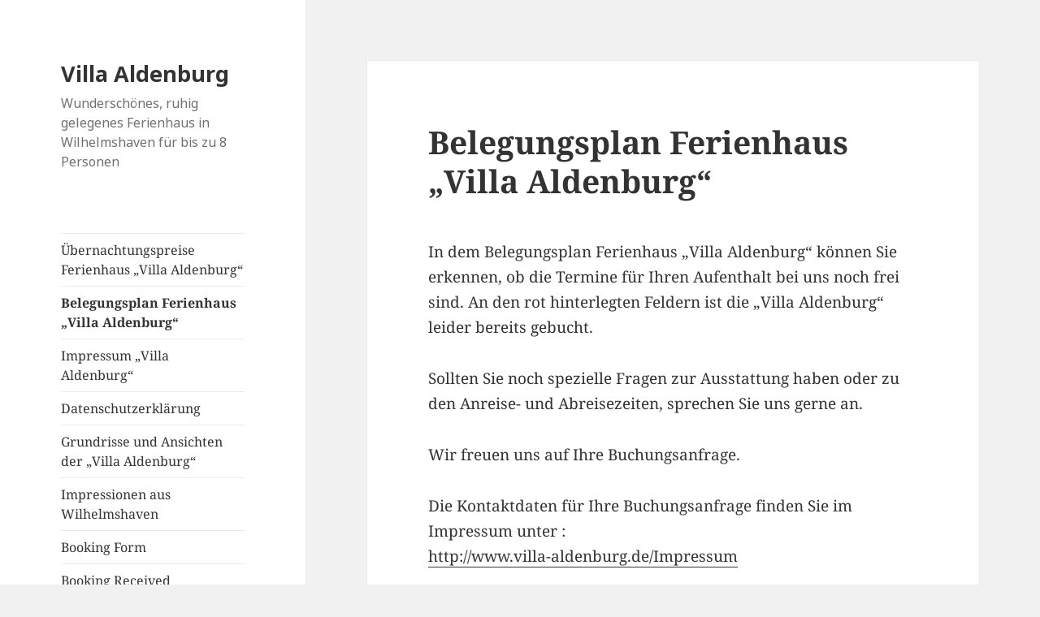

--- FILE ---
content_type: text/html; charset=UTF-8
request_url: https://villa-aldenburg.de/belegungsplan-villa-aldenburg/
body_size: 57018
content:
<!DOCTYPE html>
<html lang="de" class="no-js">
<head>
	<meta charset="UTF-8">
	<meta name="viewport" content="width=device-width">
	<link rel="profile" href="https://gmpg.org/xfn/11">
	<link rel="pingback" href="https://villa-aldenburg.de/xmlrpc.php">
	<!--[if lt IE 9]>
	<script src="https://villa-aldenburg.de/wp-content/themes/twentyfifteen/js/html5.js?ver=3.7.0"></script>
	<![endif]-->
	<script>(function(html){html.className = html.className.replace(/\bno-js\b/,'js')})(document.documentElement);</script>
<meta name='robots' content='index, follow, max-image-preview:large, max-snippet:-1, max-video-preview:-1' />

	<!-- This site is optimized with the Yoast SEO plugin v23.0 - https://yoast.com/wordpress/plugins/seo/ -->
	<title>Belegungsplan Ferienhaus &quot;Villa Aldenburg&quot; - Villa Aldenburg</title>
	<meta name="description" content="Hier finden unsere Gäste den Belegungsplan vom Ferienhaus &quot;Villa Aldenburg&quot;. Blau bedeutet, das Haus ist frei; rot, das Haus ist belegt." />
	<link rel="canonical" href="https://villa-aldenburg.de/belegungsplan-villa-aldenburg/" />
	<meta property="og:locale" content="de_DE" />
	<meta property="og:type" content="article" />
	<meta property="og:title" content="Belegungsplan Ferienhaus &quot;Villa Aldenburg&quot; - Villa Aldenburg" />
	<meta property="og:description" content="Hier finden unsere Gäste den Belegungsplan vom Ferienhaus &quot;Villa Aldenburg&quot;. Blau bedeutet, das Haus ist frei; rot, das Haus ist belegt." />
	<meta property="og:url" content="https://villa-aldenburg.de/belegungsplan-villa-aldenburg/" />
	<meta property="og:site_name" content="Villa Aldenburg" />
	<meta property="article:modified_time" content="2023-01-19T08:53:54+00:00" />
	<meta property="og:image" content="https://villa-aldenburg.de/wp-content/uploads/2021/07/Scan_Pic0001.jpg" />
	<meta name="twitter:card" content="summary_large_image" />
	<meta name="twitter:label1" content="Geschätzte Lesezeit" />
	<meta name="twitter:data1" content="2 Minuten" />
	<script type="application/ld+json" class="yoast-schema-graph">{"@context":"https://schema.org","@graph":[{"@type":"WebPage","@id":"https://villa-aldenburg.de/belegungsplan-villa-aldenburg/","url":"https://villa-aldenburg.de/belegungsplan-villa-aldenburg/","name":"Belegungsplan Ferienhaus \"Villa Aldenburg\" - Villa Aldenburg","isPartOf":{"@id":"https://villa-aldenburg.de/#website"},"primaryImageOfPage":{"@id":"https://villa-aldenburg.de/belegungsplan-villa-aldenburg/#primaryimage"},"image":{"@id":"https://villa-aldenburg.de/belegungsplan-villa-aldenburg/#primaryimage"},"thumbnailUrl":"https://villa-aldenburg.de/wp-content/uploads/2021/07/Scan_Pic0001.jpg","datePublished":"2020-07-17T09:02:52+00:00","dateModified":"2023-01-19T08:53:54+00:00","description":"Hier finden unsere Gäste den Belegungsplan vom Ferienhaus \"Villa Aldenburg\". Blau bedeutet, das Haus ist frei; rot, das Haus ist belegt.","breadcrumb":{"@id":"https://villa-aldenburg.de/belegungsplan-villa-aldenburg/#breadcrumb"},"inLanguage":"de","potentialAction":[{"@type":"ReadAction","target":["https://villa-aldenburg.de/belegungsplan-villa-aldenburg/"]}]},{"@type":"ImageObject","inLanguage":"de","@id":"https://villa-aldenburg.de/belegungsplan-villa-aldenburg/#primaryimage","url":"https://villa-aldenburg.de/wp-content/uploads/2021/07/Scan_Pic0001.jpg","contentUrl":"https://villa-aldenburg.de/wp-content/uploads/2021/07/Scan_Pic0001.jpg","width":645,"height":849},{"@type":"BreadcrumbList","@id":"https://villa-aldenburg.de/belegungsplan-villa-aldenburg/#breadcrumb","itemListElement":[{"@type":"ListItem","position":1,"name":"Startseite","item":"https://villa-aldenburg.de/"},{"@type":"ListItem","position":2,"name":"Belegungsplan Ferienhaus &#8222;Villa Aldenburg&#8220;"}]},{"@type":"WebSite","@id":"https://villa-aldenburg.de/#website","url":"https://villa-aldenburg.de/","name":"Villa Aldenburg","description":"Wunderschönes, ruhig gelegenes Ferienhaus in Wilhelmshaven für bis zu 8 Personen","potentialAction":[{"@type":"SearchAction","target":{"@type":"EntryPoint","urlTemplate":"https://villa-aldenburg.de/?s={search_term_string}"},"query-input":"required name=search_term_string"}],"inLanguage":"de"}]}</script>
	<!-- / Yoast SEO plugin. -->


<link rel="alternate" type="application/rss+xml" title="Villa Aldenburg &raquo; Feed" href="https://villa-aldenburg.de/feed/" />
<link rel="alternate" type="application/rss+xml" title="Villa Aldenburg &raquo; Kommentar-Feed" href="https://villa-aldenburg.de/comments/feed/" />
<link rel="alternate" title="oEmbed (JSON)" type="application/json+oembed" href="https://villa-aldenburg.de/wp-json/oembed/1.0/embed?url=https%3A%2F%2Fvilla-aldenburg.de%2Fbelegungsplan-villa-aldenburg%2F" />
<link rel="alternate" title="oEmbed (XML)" type="text/xml+oembed" href="https://villa-aldenburg.de/wp-json/oembed/1.0/embed?url=https%3A%2F%2Fvilla-aldenburg.de%2Fbelegungsplan-villa-aldenburg%2F&#038;format=xml" />
<style id='wp-img-auto-sizes-contain-inline-css'>
img:is([sizes=auto i],[sizes^="auto," i]){contain-intrinsic-size:3000px 1500px}
/*# sourceURL=wp-img-auto-sizes-contain-inline-css */
</style>
<style id='wp-emoji-styles-inline-css'>

	img.wp-smiley, img.emoji {
		display: inline !important;
		border: none !important;
		box-shadow: none !important;
		height: 1em !important;
		width: 1em !important;
		margin: 0 0.07em !important;
		vertical-align: -0.1em !important;
		background: none !important;
		padding: 0 !important;
	}
/*# sourceURL=wp-emoji-styles-inline-css */
</style>
<style id='wp-block-library-inline-css'>
:root{--wp-block-synced-color:#7a00df;--wp-block-synced-color--rgb:122,0,223;--wp-bound-block-color:var(--wp-block-synced-color);--wp-editor-canvas-background:#ddd;--wp-admin-theme-color:#007cba;--wp-admin-theme-color--rgb:0,124,186;--wp-admin-theme-color-darker-10:#006ba1;--wp-admin-theme-color-darker-10--rgb:0,107,160.5;--wp-admin-theme-color-darker-20:#005a87;--wp-admin-theme-color-darker-20--rgb:0,90,135;--wp-admin-border-width-focus:2px}@media (min-resolution:192dpi){:root{--wp-admin-border-width-focus:1.5px}}.wp-element-button{cursor:pointer}:root .has-very-light-gray-background-color{background-color:#eee}:root .has-very-dark-gray-background-color{background-color:#313131}:root .has-very-light-gray-color{color:#eee}:root .has-very-dark-gray-color{color:#313131}:root .has-vivid-green-cyan-to-vivid-cyan-blue-gradient-background{background:linear-gradient(135deg,#00d084,#0693e3)}:root .has-purple-crush-gradient-background{background:linear-gradient(135deg,#34e2e4,#4721fb 50%,#ab1dfe)}:root .has-hazy-dawn-gradient-background{background:linear-gradient(135deg,#faaca8,#dad0ec)}:root .has-subdued-olive-gradient-background{background:linear-gradient(135deg,#fafae1,#67a671)}:root .has-atomic-cream-gradient-background{background:linear-gradient(135deg,#fdd79a,#004a59)}:root .has-nightshade-gradient-background{background:linear-gradient(135deg,#330968,#31cdcf)}:root .has-midnight-gradient-background{background:linear-gradient(135deg,#020381,#2874fc)}:root{--wp--preset--font-size--normal:16px;--wp--preset--font-size--huge:42px}.has-regular-font-size{font-size:1em}.has-larger-font-size{font-size:2.625em}.has-normal-font-size{font-size:var(--wp--preset--font-size--normal)}.has-huge-font-size{font-size:var(--wp--preset--font-size--huge)}.has-text-align-center{text-align:center}.has-text-align-left{text-align:left}.has-text-align-right{text-align:right}.has-fit-text{white-space:nowrap!important}#end-resizable-editor-section{display:none}.aligncenter{clear:both}.items-justified-left{justify-content:flex-start}.items-justified-center{justify-content:center}.items-justified-right{justify-content:flex-end}.items-justified-space-between{justify-content:space-between}.screen-reader-text{border:0;clip-path:inset(50%);height:1px;margin:-1px;overflow:hidden;padding:0;position:absolute;width:1px;word-wrap:normal!important}.screen-reader-text:focus{background-color:#ddd;clip-path:none;color:#444;display:block;font-size:1em;height:auto;left:5px;line-height:normal;padding:15px 23px 14px;text-decoration:none;top:5px;width:auto;z-index:100000}html :where(.has-border-color){border-style:solid}html :where([style*=border-top-color]){border-top-style:solid}html :where([style*=border-right-color]){border-right-style:solid}html :where([style*=border-bottom-color]){border-bottom-style:solid}html :where([style*=border-left-color]){border-left-style:solid}html :where([style*=border-width]){border-style:solid}html :where([style*=border-top-width]){border-top-style:solid}html :where([style*=border-right-width]){border-right-style:solid}html :where([style*=border-bottom-width]){border-bottom-style:solid}html :where([style*=border-left-width]){border-left-style:solid}html :where(img[class*=wp-image-]){height:auto;max-width:100%}:where(figure){margin:0 0 1em}html :where(.is-position-sticky){--wp-admin--admin-bar--position-offset:var(--wp-admin--admin-bar--height,0px)}@media screen and (max-width:600px){html :where(.is-position-sticky){--wp-admin--admin-bar--position-offset:0px}}

/*# sourceURL=wp-block-library-inline-css */
</style><style id='wp-block-image-inline-css'>
.wp-block-image>a,.wp-block-image>figure>a{display:inline-block}.wp-block-image img{box-sizing:border-box;height:auto;max-width:100%;vertical-align:bottom}@media not (prefers-reduced-motion){.wp-block-image img.hide{visibility:hidden}.wp-block-image img.show{animation:show-content-image .4s}}.wp-block-image[style*=border-radius] img,.wp-block-image[style*=border-radius]>a{border-radius:inherit}.wp-block-image.has-custom-border img{box-sizing:border-box}.wp-block-image.aligncenter{text-align:center}.wp-block-image.alignfull>a,.wp-block-image.alignwide>a{width:100%}.wp-block-image.alignfull img,.wp-block-image.alignwide img{height:auto;width:100%}.wp-block-image .aligncenter,.wp-block-image .alignleft,.wp-block-image .alignright,.wp-block-image.aligncenter,.wp-block-image.alignleft,.wp-block-image.alignright{display:table}.wp-block-image .aligncenter>figcaption,.wp-block-image .alignleft>figcaption,.wp-block-image .alignright>figcaption,.wp-block-image.aligncenter>figcaption,.wp-block-image.alignleft>figcaption,.wp-block-image.alignright>figcaption{caption-side:bottom;display:table-caption}.wp-block-image .alignleft{float:left;margin:.5em 1em .5em 0}.wp-block-image .alignright{float:right;margin:.5em 0 .5em 1em}.wp-block-image .aligncenter{margin-left:auto;margin-right:auto}.wp-block-image :where(figcaption){margin-bottom:1em;margin-top:.5em}.wp-block-image.is-style-circle-mask img{border-radius:9999px}@supports ((-webkit-mask-image:none) or (mask-image:none)) or (-webkit-mask-image:none){.wp-block-image.is-style-circle-mask img{border-radius:0;-webkit-mask-image:url('data:image/svg+xml;utf8,<svg viewBox="0 0 100 100" xmlns="http://www.w3.org/2000/svg"><circle cx="50" cy="50" r="50"/></svg>');mask-image:url('data:image/svg+xml;utf8,<svg viewBox="0 0 100 100" xmlns="http://www.w3.org/2000/svg"><circle cx="50" cy="50" r="50"/></svg>');mask-mode:alpha;-webkit-mask-position:center;mask-position:center;-webkit-mask-repeat:no-repeat;mask-repeat:no-repeat;-webkit-mask-size:contain;mask-size:contain}}:root :where(.wp-block-image.is-style-rounded img,.wp-block-image .is-style-rounded img){border-radius:9999px}.wp-block-image figure{margin:0}.wp-lightbox-container{display:flex;flex-direction:column;position:relative}.wp-lightbox-container img{cursor:zoom-in}.wp-lightbox-container img:hover+button{opacity:1}.wp-lightbox-container button{align-items:center;backdrop-filter:blur(16px) saturate(180%);background-color:#5a5a5a40;border:none;border-radius:4px;cursor:zoom-in;display:flex;height:20px;justify-content:center;opacity:0;padding:0;position:absolute;right:16px;text-align:center;top:16px;width:20px;z-index:100}@media not (prefers-reduced-motion){.wp-lightbox-container button{transition:opacity .2s ease}}.wp-lightbox-container button:focus-visible{outline:3px auto #5a5a5a40;outline:3px auto -webkit-focus-ring-color;outline-offset:3px}.wp-lightbox-container button:hover{cursor:pointer;opacity:1}.wp-lightbox-container button:focus{opacity:1}.wp-lightbox-container button:focus,.wp-lightbox-container button:hover,.wp-lightbox-container button:not(:hover):not(:active):not(.has-background){background-color:#5a5a5a40;border:none}.wp-lightbox-overlay{box-sizing:border-box;cursor:zoom-out;height:100vh;left:0;overflow:hidden;position:fixed;top:0;visibility:hidden;width:100%;z-index:100000}.wp-lightbox-overlay .close-button{align-items:center;cursor:pointer;display:flex;justify-content:center;min-height:40px;min-width:40px;padding:0;position:absolute;right:calc(env(safe-area-inset-right) + 16px);top:calc(env(safe-area-inset-top) + 16px);z-index:5000000}.wp-lightbox-overlay .close-button:focus,.wp-lightbox-overlay .close-button:hover,.wp-lightbox-overlay .close-button:not(:hover):not(:active):not(.has-background){background:none;border:none}.wp-lightbox-overlay .lightbox-image-container{height:var(--wp--lightbox-container-height);left:50%;overflow:hidden;position:absolute;top:50%;transform:translate(-50%,-50%);transform-origin:top left;width:var(--wp--lightbox-container-width);z-index:9999999999}.wp-lightbox-overlay .wp-block-image{align-items:center;box-sizing:border-box;display:flex;height:100%;justify-content:center;margin:0;position:relative;transform-origin:0 0;width:100%;z-index:3000000}.wp-lightbox-overlay .wp-block-image img{height:var(--wp--lightbox-image-height);min-height:var(--wp--lightbox-image-height);min-width:var(--wp--lightbox-image-width);width:var(--wp--lightbox-image-width)}.wp-lightbox-overlay .wp-block-image figcaption{display:none}.wp-lightbox-overlay button{background:none;border:none}.wp-lightbox-overlay .scrim{background-color:#fff;height:100%;opacity:.9;position:absolute;width:100%;z-index:2000000}.wp-lightbox-overlay.active{visibility:visible}@media not (prefers-reduced-motion){.wp-lightbox-overlay.active{animation:turn-on-visibility .25s both}.wp-lightbox-overlay.active img{animation:turn-on-visibility .35s both}.wp-lightbox-overlay.show-closing-animation:not(.active){animation:turn-off-visibility .35s both}.wp-lightbox-overlay.show-closing-animation:not(.active) img{animation:turn-off-visibility .25s both}.wp-lightbox-overlay.zoom.active{animation:none;opacity:1;visibility:visible}.wp-lightbox-overlay.zoom.active .lightbox-image-container{animation:lightbox-zoom-in .4s}.wp-lightbox-overlay.zoom.active .lightbox-image-container img{animation:none}.wp-lightbox-overlay.zoom.active .scrim{animation:turn-on-visibility .4s forwards}.wp-lightbox-overlay.zoom.show-closing-animation:not(.active){animation:none}.wp-lightbox-overlay.zoom.show-closing-animation:not(.active) .lightbox-image-container{animation:lightbox-zoom-out .4s}.wp-lightbox-overlay.zoom.show-closing-animation:not(.active) .lightbox-image-container img{animation:none}.wp-lightbox-overlay.zoom.show-closing-animation:not(.active) .scrim{animation:turn-off-visibility .4s forwards}}@keyframes show-content-image{0%{visibility:hidden}99%{visibility:hidden}to{visibility:visible}}@keyframes turn-on-visibility{0%{opacity:0}to{opacity:1}}@keyframes turn-off-visibility{0%{opacity:1;visibility:visible}99%{opacity:0;visibility:visible}to{opacity:0;visibility:hidden}}@keyframes lightbox-zoom-in{0%{transform:translate(calc((-100vw + var(--wp--lightbox-scrollbar-width))/2 + var(--wp--lightbox-initial-left-position)),calc(-50vh + var(--wp--lightbox-initial-top-position))) scale(var(--wp--lightbox-scale))}to{transform:translate(-50%,-50%) scale(1)}}@keyframes lightbox-zoom-out{0%{transform:translate(-50%,-50%) scale(1);visibility:visible}99%{visibility:visible}to{transform:translate(calc((-100vw + var(--wp--lightbox-scrollbar-width))/2 + var(--wp--lightbox-initial-left-position)),calc(-50vh + var(--wp--lightbox-initial-top-position))) scale(var(--wp--lightbox-scale));visibility:hidden}}
/*# sourceURL=https://villa-aldenburg.de/wp-includes/blocks/image/style.min.css */
</style>
<style id='wp-block-image-theme-inline-css'>
:root :where(.wp-block-image figcaption){color:#555;font-size:13px;text-align:center}.is-dark-theme :root :where(.wp-block-image figcaption){color:#ffffffa6}.wp-block-image{margin:0 0 1em}
/*# sourceURL=https://villa-aldenburg.de/wp-includes/blocks/image/theme.min.css */
</style>
<style id='wp-block-paragraph-inline-css'>
.is-small-text{font-size:.875em}.is-regular-text{font-size:1em}.is-large-text{font-size:2.25em}.is-larger-text{font-size:3em}.has-drop-cap:not(:focus):first-letter{float:left;font-size:8.4em;font-style:normal;font-weight:100;line-height:.68;margin:.05em .1em 0 0;text-transform:uppercase}body.rtl .has-drop-cap:not(:focus):first-letter{float:none;margin-left:.1em}p.has-drop-cap.has-background{overflow:hidden}:root :where(p.has-background){padding:1.25em 2.375em}:where(p.has-text-color:not(.has-link-color)) a{color:inherit}p.has-text-align-left[style*="writing-mode:vertical-lr"],p.has-text-align-right[style*="writing-mode:vertical-rl"]{rotate:180deg}
/*# sourceURL=https://villa-aldenburg.de/wp-includes/blocks/paragraph/style.min.css */
</style>
<style id='global-styles-inline-css'>
:root{--wp--preset--aspect-ratio--square: 1;--wp--preset--aspect-ratio--4-3: 4/3;--wp--preset--aspect-ratio--3-4: 3/4;--wp--preset--aspect-ratio--3-2: 3/2;--wp--preset--aspect-ratio--2-3: 2/3;--wp--preset--aspect-ratio--16-9: 16/9;--wp--preset--aspect-ratio--9-16: 9/16;--wp--preset--color--black: #000000;--wp--preset--color--cyan-bluish-gray: #abb8c3;--wp--preset--color--white: #fff;--wp--preset--color--pale-pink: #f78da7;--wp--preset--color--vivid-red: #cf2e2e;--wp--preset--color--luminous-vivid-orange: #ff6900;--wp--preset--color--luminous-vivid-amber: #fcb900;--wp--preset--color--light-green-cyan: #7bdcb5;--wp--preset--color--vivid-green-cyan: #00d084;--wp--preset--color--pale-cyan-blue: #8ed1fc;--wp--preset--color--vivid-cyan-blue: #0693e3;--wp--preset--color--vivid-purple: #9b51e0;--wp--preset--color--dark-gray: #111;--wp--preset--color--light-gray: #f1f1f1;--wp--preset--color--yellow: #f4ca16;--wp--preset--color--dark-brown: #352712;--wp--preset--color--medium-pink: #e53b51;--wp--preset--color--light-pink: #ffe5d1;--wp--preset--color--dark-purple: #2e2256;--wp--preset--color--purple: #674970;--wp--preset--color--blue-gray: #22313f;--wp--preset--color--bright-blue: #55c3dc;--wp--preset--color--light-blue: #e9f2f9;--wp--preset--gradient--vivid-cyan-blue-to-vivid-purple: linear-gradient(135deg,rgb(6,147,227) 0%,rgb(155,81,224) 100%);--wp--preset--gradient--light-green-cyan-to-vivid-green-cyan: linear-gradient(135deg,rgb(122,220,180) 0%,rgb(0,208,130) 100%);--wp--preset--gradient--luminous-vivid-amber-to-luminous-vivid-orange: linear-gradient(135deg,rgb(252,185,0) 0%,rgb(255,105,0) 100%);--wp--preset--gradient--luminous-vivid-orange-to-vivid-red: linear-gradient(135deg,rgb(255,105,0) 0%,rgb(207,46,46) 100%);--wp--preset--gradient--very-light-gray-to-cyan-bluish-gray: linear-gradient(135deg,rgb(238,238,238) 0%,rgb(169,184,195) 100%);--wp--preset--gradient--cool-to-warm-spectrum: linear-gradient(135deg,rgb(74,234,220) 0%,rgb(151,120,209) 20%,rgb(207,42,186) 40%,rgb(238,44,130) 60%,rgb(251,105,98) 80%,rgb(254,248,76) 100%);--wp--preset--gradient--blush-light-purple: linear-gradient(135deg,rgb(255,206,236) 0%,rgb(152,150,240) 100%);--wp--preset--gradient--blush-bordeaux: linear-gradient(135deg,rgb(254,205,165) 0%,rgb(254,45,45) 50%,rgb(107,0,62) 100%);--wp--preset--gradient--luminous-dusk: linear-gradient(135deg,rgb(255,203,112) 0%,rgb(199,81,192) 50%,rgb(65,88,208) 100%);--wp--preset--gradient--pale-ocean: linear-gradient(135deg,rgb(255,245,203) 0%,rgb(182,227,212) 50%,rgb(51,167,181) 100%);--wp--preset--gradient--electric-grass: linear-gradient(135deg,rgb(202,248,128) 0%,rgb(113,206,126) 100%);--wp--preset--gradient--midnight: linear-gradient(135deg,rgb(2,3,129) 0%,rgb(40,116,252) 100%);--wp--preset--gradient--dark-gray-gradient-gradient: linear-gradient(90deg, rgba(17,17,17,1) 0%, rgba(42,42,42,1) 100%);--wp--preset--gradient--light-gray-gradient: linear-gradient(90deg, rgba(241,241,241,1) 0%, rgba(215,215,215,1) 100%);--wp--preset--gradient--white-gradient: linear-gradient(90deg, rgba(255,255,255,1) 0%, rgba(230,230,230,1) 100%);--wp--preset--gradient--yellow-gradient: linear-gradient(90deg, rgba(244,202,22,1) 0%, rgba(205,168,10,1) 100%);--wp--preset--gradient--dark-brown-gradient: linear-gradient(90deg, rgba(53,39,18,1) 0%, rgba(91,67,31,1) 100%);--wp--preset--gradient--medium-pink-gradient: linear-gradient(90deg, rgba(229,59,81,1) 0%, rgba(209,28,51,1) 100%);--wp--preset--gradient--light-pink-gradient: linear-gradient(90deg, rgba(255,229,209,1) 0%, rgba(255,200,158,1) 100%);--wp--preset--gradient--dark-purple-gradient: linear-gradient(90deg, rgba(46,34,86,1) 0%, rgba(66,48,123,1) 100%);--wp--preset--gradient--purple-gradient: linear-gradient(90deg, rgba(103,73,112,1) 0%, rgba(131,93,143,1) 100%);--wp--preset--gradient--blue-gray-gradient: linear-gradient(90deg, rgba(34,49,63,1) 0%, rgba(52,75,96,1) 100%);--wp--preset--gradient--bright-blue-gradient: linear-gradient(90deg, rgba(85,195,220,1) 0%, rgba(43,180,211,1) 100%);--wp--preset--gradient--light-blue-gradient: linear-gradient(90deg, rgba(233,242,249,1) 0%, rgba(193,218,238,1) 100%);--wp--preset--font-size--small: 13px;--wp--preset--font-size--medium: 20px;--wp--preset--font-size--large: 36px;--wp--preset--font-size--x-large: 42px;--wp--preset--spacing--20: 0.44rem;--wp--preset--spacing--30: 0.67rem;--wp--preset--spacing--40: 1rem;--wp--preset--spacing--50: 1.5rem;--wp--preset--spacing--60: 2.25rem;--wp--preset--spacing--70: 3.38rem;--wp--preset--spacing--80: 5.06rem;--wp--preset--shadow--natural: 6px 6px 9px rgba(0, 0, 0, 0.2);--wp--preset--shadow--deep: 12px 12px 50px rgba(0, 0, 0, 0.4);--wp--preset--shadow--sharp: 6px 6px 0px rgba(0, 0, 0, 0.2);--wp--preset--shadow--outlined: 6px 6px 0px -3px rgb(255, 255, 255), 6px 6px rgb(0, 0, 0);--wp--preset--shadow--crisp: 6px 6px 0px rgb(0, 0, 0);}:where(.is-layout-flex){gap: 0.5em;}:where(.is-layout-grid){gap: 0.5em;}body .is-layout-flex{display: flex;}.is-layout-flex{flex-wrap: wrap;align-items: center;}.is-layout-flex > :is(*, div){margin: 0;}body .is-layout-grid{display: grid;}.is-layout-grid > :is(*, div){margin: 0;}:where(.wp-block-columns.is-layout-flex){gap: 2em;}:where(.wp-block-columns.is-layout-grid){gap: 2em;}:where(.wp-block-post-template.is-layout-flex){gap: 1.25em;}:where(.wp-block-post-template.is-layout-grid){gap: 1.25em;}.has-black-color{color: var(--wp--preset--color--black) !important;}.has-cyan-bluish-gray-color{color: var(--wp--preset--color--cyan-bluish-gray) !important;}.has-white-color{color: var(--wp--preset--color--white) !important;}.has-pale-pink-color{color: var(--wp--preset--color--pale-pink) !important;}.has-vivid-red-color{color: var(--wp--preset--color--vivid-red) !important;}.has-luminous-vivid-orange-color{color: var(--wp--preset--color--luminous-vivid-orange) !important;}.has-luminous-vivid-amber-color{color: var(--wp--preset--color--luminous-vivid-amber) !important;}.has-light-green-cyan-color{color: var(--wp--preset--color--light-green-cyan) !important;}.has-vivid-green-cyan-color{color: var(--wp--preset--color--vivid-green-cyan) !important;}.has-pale-cyan-blue-color{color: var(--wp--preset--color--pale-cyan-blue) !important;}.has-vivid-cyan-blue-color{color: var(--wp--preset--color--vivid-cyan-blue) !important;}.has-vivid-purple-color{color: var(--wp--preset--color--vivid-purple) !important;}.has-black-background-color{background-color: var(--wp--preset--color--black) !important;}.has-cyan-bluish-gray-background-color{background-color: var(--wp--preset--color--cyan-bluish-gray) !important;}.has-white-background-color{background-color: var(--wp--preset--color--white) !important;}.has-pale-pink-background-color{background-color: var(--wp--preset--color--pale-pink) !important;}.has-vivid-red-background-color{background-color: var(--wp--preset--color--vivid-red) !important;}.has-luminous-vivid-orange-background-color{background-color: var(--wp--preset--color--luminous-vivid-orange) !important;}.has-luminous-vivid-amber-background-color{background-color: var(--wp--preset--color--luminous-vivid-amber) !important;}.has-light-green-cyan-background-color{background-color: var(--wp--preset--color--light-green-cyan) !important;}.has-vivid-green-cyan-background-color{background-color: var(--wp--preset--color--vivid-green-cyan) !important;}.has-pale-cyan-blue-background-color{background-color: var(--wp--preset--color--pale-cyan-blue) !important;}.has-vivid-cyan-blue-background-color{background-color: var(--wp--preset--color--vivid-cyan-blue) !important;}.has-vivid-purple-background-color{background-color: var(--wp--preset--color--vivid-purple) !important;}.has-black-border-color{border-color: var(--wp--preset--color--black) !important;}.has-cyan-bluish-gray-border-color{border-color: var(--wp--preset--color--cyan-bluish-gray) !important;}.has-white-border-color{border-color: var(--wp--preset--color--white) !important;}.has-pale-pink-border-color{border-color: var(--wp--preset--color--pale-pink) !important;}.has-vivid-red-border-color{border-color: var(--wp--preset--color--vivid-red) !important;}.has-luminous-vivid-orange-border-color{border-color: var(--wp--preset--color--luminous-vivid-orange) !important;}.has-luminous-vivid-amber-border-color{border-color: var(--wp--preset--color--luminous-vivid-amber) !important;}.has-light-green-cyan-border-color{border-color: var(--wp--preset--color--light-green-cyan) !important;}.has-vivid-green-cyan-border-color{border-color: var(--wp--preset--color--vivid-green-cyan) !important;}.has-pale-cyan-blue-border-color{border-color: var(--wp--preset--color--pale-cyan-blue) !important;}.has-vivid-cyan-blue-border-color{border-color: var(--wp--preset--color--vivid-cyan-blue) !important;}.has-vivid-purple-border-color{border-color: var(--wp--preset--color--vivid-purple) !important;}.has-vivid-cyan-blue-to-vivid-purple-gradient-background{background: var(--wp--preset--gradient--vivid-cyan-blue-to-vivid-purple) !important;}.has-light-green-cyan-to-vivid-green-cyan-gradient-background{background: var(--wp--preset--gradient--light-green-cyan-to-vivid-green-cyan) !important;}.has-luminous-vivid-amber-to-luminous-vivid-orange-gradient-background{background: var(--wp--preset--gradient--luminous-vivid-amber-to-luminous-vivid-orange) !important;}.has-luminous-vivid-orange-to-vivid-red-gradient-background{background: var(--wp--preset--gradient--luminous-vivid-orange-to-vivid-red) !important;}.has-very-light-gray-to-cyan-bluish-gray-gradient-background{background: var(--wp--preset--gradient--very-light-gray-to-cyan-bluish-gray) !important;}.has-cool-to-warm-spectrum-gradient-background{background: var(--wp--preset--gradient--cool-to-warm-spectrum) !important;}.has-blush-light-purple-gradient-background{background: var(--wp--preset--gradient--blush-light-purple) !important;}.has-blush-bordeaux-gradient-background{background: var(--wp--preset--gradient--blush-bordeaux) !important;}.has-luminous-dusk-gradient-background{background: var(--wp--preset--gradient--luminous-dusk) !important;}.has-pale-ocean-gradient-background{background: var(--wp--preset--gradient--pale-ocean) !important;}.has-electric-grass-gradient-background{background: var(--wp--preset--gradient--electric-grass) !important;}.has-midnight-gradient-background{background: var(--wp--preset--gradient--midnight) !important;}.has-small-font-size{font-size: var(--wp--preset--font-size--small) !important;}.has-medium-font-size{font-size: var(--wp--preset--font-size--medium) !important;}.has-large-font-size{font-size: var(--wp--preset--font-size--large) !important;}.has-x-large-font-size{font-size: var(--wp--preset--font-size--x-large) !important;}
/*# sourceURL=global-styles-inline-css */
</style>

<style id='classic-theme-styles-inline-css'>
/*! This file is auto-generated */
.wp-block-button__link{color:#fff;background-color:#32373c;border-radius:9999px;box-shadow:none;text-decoration:none;padding:calc(.667em + 2px) calc(1.333em + 2px);font-size:1.125em}.wp-block-file__button{background:#32373c;color:#fff;text-decoration:none}
/*# sourceURL=/wp-includes/css/classic-themes.min.css */
</style>
<link rel='stylesheet' id='twentyfifteen-fonts-css' href='https://villa-aldenburg.de/wp-content/uploads/fonts/c11e8d181023250d054770ad490abe45/font.css?v=1673346979' media='all' />
<link rel='stylesheet' id='genericons-css' href='https://villa-aldenburg.de/wp-content/themes/twentyfifteen/genericons/genericons.css?ver=20201026' media='all' />
<link rel='stylesheet' id='twentyfifteen-style-css' href='https://villa-aldenburg.de/wp-content/themes/twentyfifteen/style.css?ver=20221101' media='all' />
<link rel='stylesheet' id='twentyfifteen-block-style-css' href='https://villa-aldenburg.de/wp-content/themes/twentyfifteen/css/blocks.css?ver=20220914' media='all' />
<link rel='stylesheet' id='wpdevelop-bts-css' href='https://villa-aldenburg.de/wp-content/plugins/booking/assets/libs/bootstrap-css/css/bootstrap.css?ver=10.2' media='all' />
<link rel='stylesheet' id='wpdevelop-bts-theme-css' href='https://villa-aldenburg.de/wp-content/plugins/booking/assets/libs/bootstrap-css/css/bootstrap-theme.css?ver=10.2' media='all' />
<link rel='stylesheet' id='wpbc-tippy-popover-css' href='https://villa-aldenburg.de/wp-content/plugins/booking/assets/libs/tippy.js/themes/wpbc-tippy-popover.css?ver=10.2' media='all' />
<link rel='stylesheet' id='wpbc-tippy-times-css' href='https://villa-aldenburg.de/wp-content/plugins/booking/assets/libs/tippy.js/themes/wpbc-tippy-times.css?ver=10.2' media='all' />
<link rel='stylesheet' id='wpbc-material-design-icons-css' href='https://villa-aldenburg.de/wp-content/plugins/booking/assets/libs/material-design-icons/material-design-icons.css?ver=10.2' media='all' />
<link rel='stylesheet' id='wpbc-ui-both-css' href='https://villa-aldenburg.de/wp-content/plugins/booking/css/wpbc_ui_both.css?ver=10.2' media='all' />
<link rel='stylesheet' id='wpbc-time_picker-css' href='https://villa-aldenburg.de/wp-content/plugins/booking/css/wpbc_time-selector.css?ver=10.2' media='all' />
<link rel='stylesheet' id='wpbc-time_picker-skin-css' href='https://villa-aldenburg.de/wp-content/plugins/booking/css/time_picker_skins/grey.css?ver=10.2' media='all' />
<link rel='stylesheet' id='wpbc-client-pages-css' href='https://villa-aldenburg.de/wp-content/plugins/booking/css/client.css?ver=10.2' media='all' />
<link rel='stylesheet' id='wpbc-fe-form_fields-css' href='https://villa-aldenburg.de/wp-content/plugins/booking/css/_out/wpbc_fe__form_fields.css?ver=10.2' media='all' />
<link rel='stylesheet' id='wpbc-calendar-css' href='https://villa-aldenburg.de/wp-content/plugins/booking/css/calendar.css?ver=10.2' media='all' />
<link rel='stylesheet' id='wpbc-calendar-skin-css' href='https://villa-aldenburg.de/wp-content/plugins/booking/css/skins/traditional.css?ver=10.2' media='all' />
<link rel='stylesheet' id='wpbc-flex-timeline-css' href='https://villa-aldenburg.de/wp-content/plugins/booking/core/timeline/v2/css/timeline_v2.css?ver=10.2' media='all' />
<link rel='stylesheet' id='wpbc-flex-timeline-skin-css' href='https://villa-aldenburg.de/wp-content/plugins/booking/core/timeline/v2/css/timeline_skin_v2.css?ver=10.2' media='all' />
<script src="https://villa-aldenburg.de/wp-includes/js/jquery/jquery.min.js?ver=3.7.1" id="jquery-core-js"></script>
<script src="https://villa-aldenburg.de/wp-includes/js/jquery/jquery-migrate.min.js?ver=3.4.1" id="jquery-migrate-js"></script>
<script id="wpbc_all-js-before">
var wpbc_url_ajax ="https:\/\/villa-aldenburg.de\/wp-admin\/admin-ajax.php";
//# sourceURL=wpbc_all-js-before
</script>
<script src="https://villa-aldenburg.de/wp-content/plugins/booking/_dist/all/_out/wpbc_all.js?ver=10.2" id="wpbc_all-js"></script>
<script id="wpbc_all-js-after">
function wpbc_init__head(){ _wpbc.set_other_param( 'locale_active', 'de_DE' ); _wpbc.set_other_param( 'today_arr', [2026,01,20,04,50]  ); _wpbc.set_other_param( 'url_plugin', 'https://villa-aldenburg.de/wp-content/plugins/booking' ); _wpbc.set_other_param( 'this_page_booking_hash', ''  ); _wpbc.set_other_param( 'calendars__on_this_page', [] ); _wpbc.set_other_param( 'calendars__first_day', '1' ); _wpbc.set_other_param( 'calendars__max_monthes_in_calendar', '2y' ); _wpbc.set_other_param( 'availability__unavailable_from_today', '0' ); _wpbc.set_other_param( 'availability__week_days_unavailable', [999] ); _wpbc.set_other_param( 'calendars__days_select_mode', 'multiple' ); _wpbc.set_other_param( 'calendars__fixed__days_num', 0 ); _wpbc.set_other_param( 'calendars__fixed__week_days__start',   [] ); _wpbc.set_other_param( 'calendars__dynamic__days_min', 0 ); _wpbc.set_other_param( 'calendars__dynamic__days_max', 0 ); _wpbc.set_other_param( 'calendars__dynamic__days_specific',    [] ); _wpbc.set_other_param( 'calendars__dynamic__week_days__start', [] ); _wpbc.set_other_param( 'is_enabled_booking_recurrent_time',  true ); _wpbc.set_other_param( 'is_enabled_change_over',  false ); _wpbc.set_other_param( 'update', '10.2' ); _wpbc.set_other_param( 'version', 'free' ); _wpbc.set_message( 'message_dates_times_unavailable', "These dates and times in this calendar are already booked or unavailable." ); _wpbc.set_message( 'message_choose_alternative_dates', "Please choose alternative date(s), times, or adjust the number of slots booked." ); _wpbc.set_message( 'message_cannot_save_in_one_resource', "It is not possible to store this sequence of the dates into the one same resource." ); _wpbc.set_message( 'message_check_required', "Dieses Feld ist erforderlich" ); _wpbc.set_message( 'message_check_required_for_check_box', "Die Checkbox muss aktiviert sein" ); _wpbc.set_message( 'message_check_required_for_radio_box', "Mindestens eine Option muss ausgew\u00e4hlt sein" ); _wpbc.set_message( 'message_check_email', "Falsches Email Feld" ); _wpbc.set_message( 'message_check_same_email', "Your emails do not match" ); _wpbc.set_message( 'message_check_no_selected_dates', "Bitte w\u00e4hlen Sie im Kalender das Datum der Buchung" ); _wpbc.set_message( 'message_processing', "Processing" ); _wpbc.set_message( 'message_deleting', "Deleting" ); _wpbc.set_message( 'message_updating', "Updating" ); _wpbc.set_message( 'message_saving', "Saving" ); _wpbc.set_message( 'message_error_check_in_out_time', "Error! Please reset your check-in\/check-out dates above." ); _wpbc.set_message( 'message_error_start_time', "Start Time is invalid. The date or time may be booked, or already in the past! Please choose another date or time." ); _wpbc.set_message( 'message_error_end_time', "End Time is invalid. The date or time may be booked, or already in the past. The End Time may also be earlier that the start time, if only 1 day was selected! Please choose another date or time." ); _wpbc.set_message( 'message_error_range_time', "The time(s) may be booked, or already in the past!" ); _wpbc.set_message( 'message_error_duration_time', "The time(s) may be booked, or already in the past!" ); console.log( '== WPBC VARS 10.2 [free] LOADED ==' ); } ( function() { if ( document.readyState === 'loading' ){ document.addEventListener( 'DOMContentLoaded', wpbc_init__head ); } else { wpbc_init__head(); } }() );
//# sourceURL=wpbc_all-js-after
</script>
<script src="https://villa-aldenburg.de/wp-content/plugins/booking/assets/libs/popper/popper.js?ver=10.2" id="wpbc-popper-js"></script>
<script src="https://villa-aldenburg.de/wp-content/plugins/booking/assets/libs/tippy.js/dist/tippy-bundle.umd.js?ver=10.2" id="wpbc-tipcy-js"></script>
<script src="https://villa-aldenburg.de/wp-content/plugins/booking/js/datepick/jquery.datepick.wpbc.9.0.js?ver=10.2" id="wpbc-datepick-js"></script>
<script src="https://villa-aldenburg.de/wp-content/plugins/booking/js/datepick/jquery.datepick-de.js?ver=10.2" id="wpbc-datepick-localize-js"></script>
<script src="https://villa-aldenburg.de/wp-content/plugins/booking/js/client.js?ver=10.2" id="wpbc-main-client-js"></script>
<script src="https://villa-aldenburg.de/wp-content/plugins/booking/includes/_capacity/_out/create_booking.js?ver=10.2" id="wpbc_capacity-js"></script>
<script src="https://villa-aldenburg.de/wp-content/plugins/booking/js/wpbc_times.js?ver=10.2" id="wpbc-times-js"></script>
<script src="https://villa-aldenburg.de/wp-content/plugins/booking/js/wpbc_time-selector.js?ver=10.2" id="wpbc-time-selector-js"></script>
<script src="https://villa-aldenburg.de/wp-content/plugins/booking/core/timeline/v2/_out/timeline_v2.js?ver=10.2" id="wpbc-timeline-flex-js"></script>
<link rel="https://api.w.org/" href="https://villa-aldenburg.de/wp-json/" /><link rel="alternate" title="JSON" type="application/json" href="https://villa-aldenburg.de/wp-json/wp/v2/pages/7" /><link rel="EditURI" type="application/rsd+xml" title="RSD" href="https://villa-aldenburg.de/xmlrpc.php?rsd" />
<meta name="generator" content="WordPress 6.9" />
<link rel='shortlink' href='https://villa-aldenburg.de/?p=7' />
<link rel="icon" href="https://villa-aldenburg.de/wp-content/uploads/2020/07/Logo-klein-150x150.jpg" sizes="32x32" />
<link rel="icon" href="https://villa-aldenburg.de/wp-content/uploads/2020/07/Logo-klein.jpg" sizes="192x192" />
<link rel="apple-touch-icon" href="https://villa-aldenburg.de/wp-content/uploads/2020/07/Logo-klein.jpg" />
<meta name="msapplication-TileImage" content="https://villa-aldenburg.de/wp-content/uploads/2020/07/Logo-klein.jpg" />
</head>

<body class="wp-singular page-template-default page page-id-7 wp-embed-responsive wp-theme-twentyfifteen">
<div id="page" class="hfeed site">
	<a class="skip-link screen-reader-text" href="#content">Zum Inhalt springen</a>

	<div id="sidebar" class="sidebar">
		<header id="masthead" class="site-header">
			<div class="site-branding">
										<p class="site-title"><a href="https://villa-aldenburg.de/" rel="home">Villa Aldenburg</a></p>
												<p class="site-description">Wunderschönes, ruhig gelegenes Ferienhaus in Wilhelmshaven für bis zu 8 Personen</p>
										<button class="secondary-toggle">Menü und Widgets</button>
			</div><!-- .site-branding -->
		</header><!-- .site-header -->

			<div id="secondary" class="secondary">

					<nav id="site-navigation" class="main-navigation">
				<div class="menu-villa-aldenburg-container"><ul id="menu-villa-aldenburg" class="nav-menu"><li id="menu-item-46" class="menu-item menu-item-type-post_type menu-item-object-page menu-item-46"><a href="https://villa-aldenburg.de/ferienhaus-villa-aldenburg-urlaub-in-wilhelmshaven-nordseekueste-friesland-vermietung-von-privat-boxspringbett-flachbildfernseher-getraenkekuehlschrank/uebernachtungspreise-ferienhaus-villa-aldenburg/">Übernachtungspreise Ferienhaus &#8222;Villa Aldenburg&#8220;</a></li>
<li id="menu-item-48" class="menu-item menu-item-type-post_type menu-item-object-page current-menu-item page_item page-item-7 current_page_item menu-item-48"><a href="https://villa-aldenburg.de/belegungsplan-villa-aldenburg/" aria-current="page">Belegungsplan Ferienhaus &#8222;Villa Aldenburg&#8220;</a></li>
<li id="menu-item-49" class="menu-item menu-item-type-post_type menu-item-object-page menu-item-49"><a href="https://villa-aldenburg.de/impressum-villa-aldenburg-www-villa-aldenburg-de/">Impressum &#8222;Villa Aldenburg&#8220;</a></li>
<li id="menu-item-47" class="menu-item menu-item-type-post_type menu-item-object-page menu-item-47"><a href="https://villa-aldenburg.de/impressum-villa-aldenburg-www-villa-aldenburg-de/[base64]/">Datenschutzerklärung</a></li>
<li id="menu-item-96" class="menu-item menu-item-type-post_type menu-item-object-page menu-item-96"><a href="https://villa-aldenburg.de/grundrisse-und-ansichten-villa-aldenburg/">Grundrisse und Ansichten der &#8222;Villa Aldenburg&#8220;</a></li>
<li id="menu-item-170" class="menu-item menu-item-type-post_type menu-item-object-page menu-item-170"><a href="https://villa-aldenburg.de/impressionen-aus-wilhelmshaven-nassau-bruecke-kw-bruecke-ruestringer-bruecke-ehemalige-signalstation/">Impressionen aus Wilhelmshaven</a></li>
<li id="menu-item-463" class="menu-item menu-item-type-post_type menu-item-object-page menu-item-463"><a href="https://villa-aldenburg.de/wpbc-booking/">Booking Form</a></li>
<li id="menu-item-465" class="menu-item menu-item-type-post_type menu-item-object-page menu-item-465"><a href="https://villa-aldenburg.de/wpbc-booking-received/">Booking Received</a></li>
</ul></div>			</nav><!-- .main-navigation -->
		
		
					<div id="widget-area" class="widget-area" role="complementary">
							</div><!-- .widget-area -->
		
	</div><!-- .secondary -->

	</div><!-- .sidebar -->

	<div id="content" class="site-content">

	<div id="primary" class="content-area">
		<main id="main" class="site-main">

		
<article id="post-7" class="post-7 page type-page status-publish hentry">
	
	<header class="entry-header">
		<h1 class="entry-title">Belegungsplan Ferienhaus &#8222;Villa Aldenburg&#8220;</h1>	</header><!-- .entry-header -->

	<div class="entry-content">
		
<p>In dem Belegungsplan Ferienhaus &#8222;Villa Aldenburg&#8220; können Sie erkennen,&nbsp;ob die Termine für Ihren Aufenthalt bei uns noch frei sind. An den rot hinterlegten Feldern ist die &#8222;Villa Aldenburg&#8220; leider bereits gebucht.</p>



<p>Sollten Sie noch spezielle Fragen zur Ausstattung haben oder zu den Anreise- und Abreisezeiten, sprechen Sie uns gerne an.</p>



<p>Wir freuen uns auf Ihre Buchungsanfrage.</p>



<p>Die Kontaktdaten für Ihre Buchungsanfrage finden Sie im Impressum unter :<br><a href="http://villa-aldenburg.de/impressum">http://www.villa-aldenburg.de/Impressum</a></p>



<p>Sollten Sie Sonderwünsche haben, entweder eine längere Mietzeit, besondere Anreise-und Abreisezeiten oder spezielle Sonderaustattungen (z.B. Babybett, beziehungsweise Babyhochstuhl), sprechen Sie uns bitte an. Wir versuchen Ihre Wünsche zu realisieren.</p>



<p><p>Ihre Familie Janßen</p>
<!-- belegungsplan 1 --></p>



<div class="wp-block-booking-booking"> <div id="form_id1468174227960"  class="wpbc_container wpbc_form wpbc_container_booking_form  " ><form  id="booking_form1"   class="booking_form vertical" method="post" action=""><div id="ajax_respond_insert1" class="ajax_respond_insert" style="display:none;"></div><a name="bklnk1" id="bklnk1"></a><div id="booking_form_div1" class="booking_form_div"><style type="text/css">.wpbc_container_booking_form .block_hints, .wpbc_booking_form_simple .wpbc__form__div{max-width:440px;} </style>
<div class="wpbc_booking_form_simple ">
<div class="wpbc_calendar_wraper wpbc_change_over_triangle"><div class="bk_calendar_frame wpbc_no_custom_width  months_num_in_row_ cal_month_num_6 wpbc_timeslot_day_bg_as_available" style=""><div id="calendar_booking1">Kalender wird geladen...</div></div><div style="font-size:7px;text-align:left;margin:0 0 10px;text-shadow: none;">Powered by <a href="https://wpbookingcalendar.com" target="_blank" title="Booking Calendar plugin for WordPress">Booking Calendar</a></div><textarea id="date_booking1" name="date_booking1" autocomplete="off" style="display:none;"></textarea></div>
<div class="wpbc__form__div">
	<div class="wpbc__row">
		<div class="wpbc__field">  <label for="name1">Vorname*:</label><br>   <input type="text" name="name1" id="name1" class="input-xlarge wpdev-validates-as-required" /></div>
	</div>
	<div class="wpbc__row">
		<div class="wpbc__field">  <label for="secondname1">Nachname*:</label><br>   <input type="text" name="secondname1" id="secondname1" class="input-xlarge wpdev-validates-as-required" /></div>
	</div>
	<div class="wpbc__row">
		<div class="wpbc__field">  <label for="email1">Email*:</label><br>   <input type="text" name="email1" id="email1" class="input-xlarge wpdev-validates-as-email wpdev-validates-as-required wpdev-validates-as-required" /></div>
	</div>
	<div class="wpbc__row">
		<div class="wpbc__field">  <label for="phone1">Telefonnummer*:</label><br>   <input type="text" name="phone1" id="phone1" class="input-xlarge wpdev-validates-as-required" /></div>
	</div>
	<div class="wpbc__row">
		<div class="wpbc__field">  <label for="details1">Details:</label><br>   <textarea  rows="3" name="details1" id="details1" class="input-xlarge" ></textarea></div>
	</div>
	<div class="wpbc__row">
		<div class="wpbc__field"> <p><button class="wpbc_button_light" type="button" onclick="mybooking_submit(this.form,1,'de_DE');" >Send</button></p> </div>
	</div>
</div>
</div><input id="bk_type1" name="bk_type1" class="" type="hidden" value="1" /></div><div id="submiting1"></div><div class="form_bk_messages" id="form_bk_messages1" ></div><input type="hidden" id="wpbc_nonceCALCULATE_THE_COST1" name="wpbc_nonceCALCULATE_THE_COST1" value="2b9cc6a082" /><input type="hidden" name="_wp_http_referer" value="/belegungsplan-villa-aldenburg/" /></form></div><div id="booking_form_garbage1" class="booking_form_garbage"></div><script type="text/javascript"> (function() { var a = setInterval( function() {  if ( ( 'undefined' === typeof jQuery ) || ! window.jQuery ) { return; } clearInterval( a ); jQuery( document ).ready( function (){ jQuery(".widget_wpdev_booking .booking_form.form-horizontal").removeClass("form-horizontal");
                                    var visible_calendars_count = _wpbc.get_other_param( "calendars__on_this_page" ).length;
                                    if (visible_calendars_count !== null ) {
                                        for (var i=0;i< visible_calendars_count ;i++){
                                          if ( _wpbc.get_other_param( "calendars__on_this_page" )[i] === 1 ) {
                                              document.getElementById("form_id1468174227960").innerHTML = "<span style='color:#A00;font-size:10px;'>Achtung! Buchungskalender für diese Unterkunft bereits auf der Seite enthalten. Bitte lesen Sie mehr hierzu auf dieser Seite: https://wpbookingcalendar.com/faq/why-the-booking-calendar-widget-not-show-on-page/</span>";                                                                                                  
                                              jQuery("#form_id1468174227960").animate( {opacity: 1}, 10000 ).fadeOut(5000);
                                              return;
                                          }
                                        }
                                        _wpbc.get_other_param( "calendars__on_this_page" )[ visible_calendars_count ]=1;
                                    } } ); }, 500 ); })();</script> <script type="text/javascript"> (function() { var a = setInterval( function() {  if ( ( 'undefined' === typeof jQuery ) || ! window.jQuery ) { return; } clearInterval( a ); jQuery( document ).ready( function (){ _wpbc.balancer__set_max_threads( 3 );  _wpbc.calendar__set_param_value( 1 , 'calendar_scroll_to' , false );  _wpbc.calendar__set_param_value( 1 , 'booking_max_monthes_in_calendar' , '2y' );  _wpbc.calendar__set_param_value( 1 , 'booking_start_day_weeek' , '1' );  _wpbc.calendar__set_param_value( 1 , 'calendar_number_of_months' , '6' );   _wpbc.calendar__set_param_value( 1, 'days_select_mode', 'multiple' );   _wpbc.calendar__set_param_value( 1, 'fixed__days_num', 0 );   _wpbc.calendar__set_param_value( 1, 'fixed__week_days__start',   [] );   _wpbc.calendar__set_param_value( 1, 'dynamic__days_min', 0 );   _wpbc.calendar__set_param_value( 1, 'dynamic__days_max', 0 );   _wpbc.calendar__set_param_value( 1, 'dynamic__days_specific',    [] );   _wpbc.calendar__set_param_value( 1, 'dynamic__week_days__start', [] );   _wpbc.calendar__set_param_value( 1, 'booking_date_format', 'F j, Y' );   _wpbc.calendar__set_param_value( 1, 'booking_time_format', 'g:i a' );   if ( 'function' === typeof ( wpbc__conditions__SAVE_INITIAL__days_selection_params__bm ) ){ wpbc__conditions__SAVE_INITIAL__days_selection_params__bm( 1 ); }   wpbc_calendar_show( '1' );   _wpbc.set_secure_param( 'nonce',   '91dfe23d6a' );   _wpbc.set_secure_param( 'user_id', '0' );   _wpbc.set_secure_param( 'locale',  'de_DE' );  wpbc_calendar__load_data__ajx( {"resource_id":1,"booking_hash":"","request_uri":"\/belegungsplan-villa-aldenburg\/","custom_form":"standard","aggregate_resource_id_str":"","aggregate_type":"all"} ); } ); }, 500 ); })();</script></div>



<p></p>



<p>Sollten im Belegungsplan Ferienhaus &#8222;Villa Aldenburg&#8220; bereits Ihre Wunschtermine anderweitig vergeben sein, schauen Sie sich einfach mal auf der Seite des <a href="http://www.ferienhaus-aldenburg.de">Ferienhauses Aldenburg</a> um. Hier können bis zu fünf Personen schlafen. Eventuell ist hier der von Ihnen geplante Zeitraum noch verfügbar.</p>


<div class="wp-block-image is-style-rounded">
<figure class="aligncenter size-large is-resized"><img fetchpriority="high" decoding="async" src="https://villa-aldenburg.de/wp-content/uploads/2021/07/Scan_Pic0001.jpg" alt="Aufgrund dieses Fotos, welches uns eine ältere Nachbarin schenkte, wurde das Rundbogenfenster rekonstruiert." class="wp-image-264" width="435" height="573" title="Belegungsplan Ferienhaus &quot;Villa Aldenburg&quot;" srcset="https://villa-aldenburg.de/wp-content/uploads/2021/07/Scan_Pic0001.jpg 645w, https://villa-aldenburg.de/wp-content/uploads/2021/07/Scan_Pic0001-228x300.jpg 228w" sizes="(max-width: 435px) 100vw, 435px" /><figcaption class="wp-element-caption">Wann genau dieses Foto der Villa Aldenburg aufgenommen wurde, läßt sich leider nicht mehr nachvollziehen. Es wird aber in den Jahren vor dem 2. Weltkrieg entstanden sein. Im Jahre 1943 wurde dann unter das Haus der Luftschutzkeller gebaut.</figcaption></figure>
</div>

<div class="wp-block-image">
<figure class="aligncenter size-large is-resized"><img decoding="async" src="https://villa-aldenburg.de/wp-content/uploads/2021/07/DSC_0020-1024x681.jpg" alt="Bei der Kernsanierung blieben nur noch die Grundmauern stehen. Das gesamte Obergeschoss wurde abgetragen und neu aufgebaut." class="wp-image-267" width="512" height="341" title="Belegungsplan Ferienhaus &quot;Villa Aldenburg&quot;" srcset="https://villa-aldenburg.de/wp-content/uploads/2021/07/DSC_0020-1024x681.jpg 1024w, https://villa-aldenburg.de/wp-content/uploads/2021/07/DSC_0020-300x199.jpg 300w, https://villa-aldenburg.de/wp-content/uploads/2021/07/DSC_0020-768x511.jpg 768w, https://villa-aldenburg.de/wp-content/uploads/2021/07/DSC_0020-1536x1021.jpg 1536w, https://villa-aldenburg.de/wp-content/uploads/2021/07/DSC_0020-2048x1362.jpg 2048w" sizes="(max-width: 512px) 100vw, 512px" /><figcaption class="wp-element-caption">Die Aufnahme entstand 2017 beim Beginn der Renovierungsmaßnahmen, insoweit sich diese zunächst nur auf Entkernungsarbeiten beschränkten.</figcaption></figure>
</div>

<div class="wp-block-image">
<figure class="aligncenter size-large is-resized"><img decoding="async" src="https://villa-aldenburg.de/wp-content/uploads/2021/07/IMG_8736.jpeg" alt="Bei der Kernsanierung wurde viel Wert auf eine zeitgemäße Dämmung gelegt." class="wp-image-265" width="512" height="384" title="Belegungsplan Ferienhaus &quot;Villa Aldenburg&quot;" srcset="https://villa-aldenburg.de/wp-content/uploads/2021/07/IMG_8736.jpeg 1024w, https://villa-aldenburg.de/wp-content/uploads/2021/07/IMG_8736-300x225.jpeg 300w, https://villa-aldenburg.de/wp-content/uploads/2021/07/IMG_8736-768x576.jpeg 768w" sizes="(max-width: 512px) 100vw, 512px" /><figcaption class="wp-element-caption">Ein aktuelles Foto aus dem Jahr 2021 der Villa Aldenburg. Auf dem Bild ist gut zu erkennen, daß anstatt des eckigen wieder das schöne Rundbogenfenster im Obergeschoss nach altem Vorbild eingebaut wurde. </figcaption></figure>
</div>


<p></p>
			</div><!-- .entry-content -->

	
</article><!-- #post-7 -->

		</main><!-- .site-main -->
	</div><!-- .content-area -->


	</div><!-- .site-content -->

	<footer id="colophon" class="site-footer">
		<div class="site-info">
									<a href="https://de.wordpress.org/" class="imprint">
				Stolz präsentiert von WordPress			</a>
		</div><!-- .site-info -->
	</footer><!-- .site-footer -->

</div><!-- .site -->

<script type="speculationrules">
{"prefetch":[{"source":"document","where":{"and":[{"href_matches":"/*"},{"not":{"href_matches":["/wp-*.php","/wp-admin/*","/wp-content/uploads/*","/wp-content/*","/wp-content/plugins/*","/wp-content/themes/twentyfifteen/*","/*\\?(.+)"]}},{"not":{"selector_matches":"a[rel~=\"nofollow\"]"}},{"not":{"selector_matches":".no-prefetch, .no-prefetch a"}}]},"eagerness":"conservative"}]}
</script>
<script src="https://villa-aldenburg.de/wp-content/themes/twentyfifteen/js/skip-link-focus-fix.js?ver=20141028" id="twentyfifteen-skip-link-focus-fix-js"></script>
<script id="twentyfifteen-script-js-extra">
var screenReaderText = {"expand":"\u003Cspan class=\"screen-reader-text\"\u003EUntermen\u00fc anzeigen\u003C/span\u003E","collapse":"\u003Cspan class=\"screen-reader-text\"\u003EUntermen\u00fc verbergen\u003C/span\u003E"};
//# sourceURL=twentyfifteen-script-js-extra
</script>
<script src="https://villa-aldenburg.de/wp-content/themes/twentyfifteen/js/functions.js?ver=20221101" id="twentyfifteen-script-js"></script>
<script src="https://villa-aldenburg.de/wp-includes/js/underscore.min.js?ver=1.13.7" id="underscore-js"></script>
<script id="wp-util-js-extra">
var _wpUtilSettings = {"ajax":{"url":"/wp-admin/admin-ajax.php"}};
//# sourceURL=wp-util-js-extra
</script>
<script src="https://villa-aldenburg.de/wp-includes/js/wp-util.min.js?ver=6.9" id="wp-util-js"></script>
<script id="wp-emoji-settings" type="application/json">
{"baseUrl":"https://s.w.org/images/core/emoji/17.0.2/72x72/","ext":".png","svgUrl":"https://s.w.org/images/core/emoji/17.0.2/svg/","svgExt":".svg","source":{"concatemoji":"https://villa-aldenburg.de/wp-includes/js/wp-emoji-release.min.js?ver=6.9"}}
</script>
<script type="module">
/*! This file is auto-generated */
const a=JSON.parse(document.getElementById("wp-emoji-settings").textContent),o=(window._wpemojiSettings=a,"wpEmojiSettingsSupports"),s=["flag","emoji"];function i(e){try{var t={supportTests:e,timestamp:(new Date).valueOf()};sessionStorage.setItem(o,JSON.stringify(t))}catch(e){}}function c(e,t,n){e.clearRect(0,0,e.canvas.width,e.canvas.height),e.fillText(t,0,0);t=new Uint32Array(e.getImageData(0,0,e.canvas.width,e.canvas.height).data);e.clearRect(0,0,e.canvas.width,e.canvas.height),e.fillText(n,0,0);const a=new Uint32Array(e.getImageData(0,0,e.canvas.width,e.canvas.height).data);return t.every((e,t)=>e===a[t])}function p(e,t){e.clearRect(0,0,e.canvas.width,e.canvas.height),e.fillText(t,0,0);var n=e.getImageData(16,16,1,1);for(let e=0;e<n.data.length;e++)if(0!==n.data[e])return!1;return!0}function u(e,t,n,a){switch(t){case"flag":return n(e,"\ud83c\udff3\ufe0f\u200d\u26a7\ufe0f","\ud83c\udff3\ufe0f\u200b\u26a7\ufe0f")?!1:!n(e,"\ud83c\udde8\ud83c\uddf6","\ud83c\udde8\u200b\ud83c\uddf6")&&!n(e,"\ud83c\udff4\udb40\udc67\udb40\udc62\udb40\udc65\udb40\udc6e\udb40\udc67\udb40\udc7f","\ud83c\udff4\u200b\udb40\udc67\u200b\udb40\udc62\u200b\udb40\udc65\u200b\udb40\udc6e\u200b\udb40\udc67\u200b\udb40\udc7f");case"emoji":return!a(e,"\ud83e\u1fac8")}return!1}function f(e,t,n,a){let r;const o=(r="undefined"!=typeof WorkerGlobalScope&&self instanceof WorkerGlobalScope?new OffscreenCanvas(300,150):document.createElement("canvas")).getContext("2d",{willReadFrequently:!0}),s=(o.textBaseline="top",o.font="600 32px Arial",{});return e.forEach(e=>{s[e]=t(o,e,n,a)}),s}function r(e){var t=document.createElement("script");t.src=e,t.defer=!0,document.head.appendChild(t)}a.supports={everything:!0,everythingExceptFlag:!0},new Promise(t=>{let n=function(){try{var e=JSON.parse(sessionStorage.getItem(o));if("object"==typeof e&&"number"==typeof e.timestamp&&(new Date).valueOf()<e.timestamp+604800&&"object"==typeof e.supportTests)return e.supportTests}catch(e){}return null}();if(!n){if("undefined"!=typeof Worker&&"undefined"!=typeof OffscreenCanvas&&"undefined"!=typeof URL&&URL.createObjectURL&&"undefined"!=typeof Blob)try{var e="postMessage("+f.toString()+"("+[JSON.stringify(s),u.toString(),c.toString(),p.toString()].join(",")+"));",a=new Blob([e],{type:"text/javascript"});const r=new Worker(URL.createObjectURL(a),{name:"wpTestEmojiSupports"});return void(r.onmessage=e=>{i(n=e.data),r.terminate(),t(n)})}catch(e){}i(n=f(s,u,c,p))}t(n)}).then(e=>{for(const n in e)a.supports[n]=e[n],a.supports.everything=a.supports.everything&&a.supports[n],"flag"!==n&&(a.supports.everythingExceptFlag=a.supports.everythingExceptFlag&&a.supports[n]);var t;a.supports.everythingExceptFlag=a.supports.everythingExceptFlag&&!a.supports.flag,a.supports.everything||((t=a.source||{}).concatemoji?r(t.concatemoji):t.wpemoji&&t.twemoji&&(r(t.twemoji),r(t.wpemoji)))});
//# sourceURL=https://villa-aldenburg.de/wp-includes/js/wp-emoji-loader.min.js
</script>

</body>
</html>


--- FILE ---
content_type: text/css
request_url: https://villa-aldenburg.de/wp-content/uploads/fonts/c11e8d181023250d054770ad490abe45/font.css?v=1673346979
body_size: 26092
content:
/*
 * Font file created by Local Google Fonts 0.20.0
 * Created: Tue, 10 Jan 2023 10:36:16 +0000
 * Handle: twentyfifteen-fonts
 * Original URL: https://fonts.googleapis.com/css?family=Noto+Sans%3A400italic%2C700italic%2C400%2C700%7CNoto+Serif%3A400italic%2C700italic%2C400%2C700%7CInconsolata%3A400%2C700&amp;subset=latin%2Clatin-ext&amp;display=fallback
*/

/* vietnamese */
@font-face {
  font-family: 'Inconsolata';
  font-style: normal;
  font-weight: 400;
  font-stretch: 100%;
  font-display: fallback;
  src: url(https://villa-aldenburg.de/wp-content/uploads/fonts/c11e8d181023250d054770ad490abe45/inconsolata-vietnamese-v31-normal-400.woff2?c=1673346976) format('woff2');
  unicode-range: U+0102-0103, U+0110-0111, U+0128-0129, U+0168-0169, U+01A0-01A1, U+01AF-01B0, U+1EA0-1EF9, U+20AB;
}
/* latin-ext */
@font-face {
  font-family: 'Inconsolata';
  font-style: normal;
  font-weight: 400;
  font-stretch: 100%;
  font-display: fallback;
  src: url(https://villa-aldenburg.de/wp-content/uploads/fonts/c11e8d181023250d054770ad490abe45/inconsolata-latin-ext-v31-normal-400.woff2?c=1673346976) format('woff2');
  unicode-range: U+0100-024F, U+0259, U+1E00-1EFF, U+2020, U+20A0-20AB, U+20AD-20CF, U+2113, U+2C60-2C7F, U+A720-A7FF;
}
/* latin */
@font-face {
  font-family: 'Inconsolata';
  font-style: normal;
  font-weight: 400;
  font-stretch: 100%;
  font-display: fallback;
  src: url(https://villa-aldenburg.de/wp-content/uploads/fonts/c11e8d181023250d054770ad490abe45/inconsolata-latin-v31-normal-400.woff2?c=1673346976) format('woff2');
  unicode-range: U+0000-00FF, U+0131, U+0152-0153, U+02BB-02BC, U+02C6, U+02DA, U+02DC, U+2000-206F, U+2074, U+20AC, U+2122, U+2191, U+2193, U+2212, U+2215, U+FEFF, U+FFFD;
}
/* vietnamese */
@font-face {
  font-family: 'Inconsolata';
  font-style: normal;
  font-weight: 700;
  font-stretch: 100%;
  font-display: fallback;
  src: url(https://villa-aldenburg.de/wp-content/uploads/fonts/c11e8d181023250d054770ad490abe45/inconsolata-vietnamese-v31-normal-400.woff2?c=1673346976) format('woff2');
  unicode-range: U+0102-0103, U+0110-0111, U+0128-0129, U+0168-0169, U+01A0-01A1, U+01AF-01B0, U+1EA0-1EF9, U+20AB;
}
/* latin-ext */
@font-face {
  font-family: 'Inconsolata';
  font-style: normal;
  font-weight: 700;
  font-stretch: 100%;
  font-display: fallback;
  src: url(https://villa-aldenburg.de/wp-content/uploads/fonts/c11e8d181023250d054770ad490abe45/inconsolata-latin-ext-v31-normal-400.woff2?c=1673346976) format('woff2');
  unicode-range: U+0100-024F, U+0259, U+1E00-1EFF, U+2020, U+20A0-20AB, U+20AD-20CF, U+2113, U+2C60-2C7F, U+A720-A7FF;
}
/* latin */
@font-face {
  font-family: 'Inconsolata';
  font-style: normal;
  font-weight: 700;
  font-stretch: 100%;
  font-display: fallback;
  src: url(https://villa-aldenburg.de/wp-content/uploads/fonts/c11e8d181023250d054770ad490abe45/inconsolata-latin-v31-normal-400.woff2?c=1673346976) format('woff2');
  unicode-range: U+0000-00FF, U+0131, U+0152-0153, U+02BB-02BC, U+02C6, U+02DA, U+02DC, U+2000-206F, U+2074, U+20AC, U+2122, U+2191, U+2193, U+2212, U+2215, U+FEFF, U+FFFD;
}
/* cyrillic-ext */
@font-face {
  font-family: 'Noto Sans';
  font-style: italic;
  font-weight: 400;
  font-display: fallback;
  src: url(https://villa-aldenburg.de/wp-content/uploads/fonts/c11e8d181023250d054770ad490abe45/noto-sans-cyrillic-ext-v27-italic-400.woff2?c=1673346976) format('woff2');
  unicode-range: U+0460-052F, U+1C80-1C88, U+20B4, U+2DE0-2DFF, U+A640-A69F, U+FE2E-FE2F;
}
/* cyrillic */
@font-face {
  font-family: 'Noto Sans';
  font-style: italic;
  font-weight: 400;
  font-display: fallback;
  src: url(https://villa-aldenburg.de/wp-content/uploads/fonts/c11e8d181023250d054770ad490abe45/noto-sans-cyrillic-v27-italic-400.woff2?c=1673346976) format('woff2');
  unicode-range: U+0301, U+0400-045F, U+0490-0491, U+04B0-04B1, U+2116;
}
/* devanagari */
@font-face {
  font-family: 'Noto Sans';
  font-style: italic;
  font-weight: 400;
  font-display: fallback;
  src: url(https://villa-aldenburg.de/wp-content/uploads/fonts/c11e8d181023250d054770ad490abe45/noto-sans--v27-italic-400.woff2?c=1673346976) format('woff2');
  unicode-range: U+0900-097F, U+1CD0-1CF6, U+1CF8-1CF9, U+200C-200D, U+20A8, U+20B9, U+25CC, U+A830-A839, U+A8E0-A8FB;
}
/* greek-ext */
@font-face {
  font-family: 'Noto Sans';
  font-style: italic;
  font-weight: 400;
  font-display: fallback;
  src: url(https://villa-aldenburg.de/wp-content/uploads/fonts/c11e8d181023250d054770ad490abe45/noto-sans-greek-ext-v27-italic-400.woff2?c=1673346976) format('woff2');
  unicode-range: U+1F00-1FFF;
}
/* greek */
@font-face {
  font-family: 'Noto Sans';
  font-style: italic;
  font-weight: 400;
  font-display: fallback;
  src: url(https://villa-aldenburg.de/wp-content/uploads/fonts/c11e8d181023250d054770ad490abe45/noto-sans-greek-v27-italic-400.woff2?c=1673346976) format('woff2');
  unicode-range: U+0370-03FF;
}
/* vietnamese */
@font-face {
  font-family: 'Noto Sans';
  font-style: italic;
  font-weight: 400;
  font-display: fallback;
  src: url(https://villa-aldenburg.de/wp-content/uploads/fonts/c11e8d181023250d054770ad490abe45/noto-sans-vietnamese-v27-italic-400.woff2?c=1673346976) format('woff2');
  unicode-range: U+0102-0103, U+0110-0111, U+0128-0129, U+0168-0169, U+01A0-01A1, U+01AF-01B0, U+1EA0-1EF9, U+20AB;
}
/* latin-ext */
@font-face {
  font-family: 'Noto Sans';
  font-style: italic;
  font-weight: 400;
  font-display: fallback;
  src: url(https://villa-aldenburg.de/wp-content/uploads/fonts/c11e8d181023250d054770ad490abe45/noto-sans-latin-ext-v27-italic-400.woff2?c=1673346976) format('woff2');
  unicode-range: U+0100-024F, U+0259, U+1E00-1EFF, U+2020, U+20A0-20AB, U+20AD-20CF, U+2113, U+2C60-2C7F, U+A720-A7FF;
}
/* latin */
@font-face {
  font-family: 'Noto Sans';
  font-style: italic;
  font-weight: 400;
  font-display: fallback;
  src: url(https://villa-aldenburg.de/wp-content/uploads/fonts/c11e8d181023250d054770ad490abe45/noto-sans-latin-v27-italic-400.woff2?c=1673346976) format('woff2');
  unicode-range: U+0000-00FF, U+0131, U+0152-0153, U+02BB-02BC, U+02C6, U+02DA, U+02DC, U+2000-206F, U+2074, U+20AC, U+2122, U+2191, U+2193, U+2212, U+2215, U+FEFF, U+FFFD;
}
/* cyrillic-ext */
@font-face {
  font-family: 'Noto Sans';
  font-style: italic;
  font-weight: 700;
  font-display: fallback;
  src: url(https://villa-aldenburg.de/wp-content/uploads/fonts/c11e8d181023250d054770ad490abe45/noto-sans-cyrillic-ext-v27-italic-700.woff2?c=1673346976) format('woff2');
  unicode-range: U+0460-052F, U+1C80-1C88, U+20B4, U+2DE0-2DFF, U+A640-A69F, U+FE2E-FE2F;
}
/* cyrillic */
@font-face {
  font-family: 'Noto Sans';
  font-style: italic;
  font-weight: 700;
  font-display: fallback;
  src: url(https://villa-aldenburg.de/wp-content/uploads/fonts/c11e8d181023250d054770ad490abe45/noto-sans-cyrillic-v27-italic-700.woff2?c=1673346976) format('woff2');
  unicode-range: U+0301, U+0400-045F, U+0490-0491, U+04B0-04B1, U+2116;
}
/* devanagari */
@font-face {
  font-family: 'Noto Sans';
  font-style: italic;
  font-weight: 700;
  font-display: fallback;
  src: url(https://villa-aldenburg.de/wp-content/uploads/fonts/c11e8d181023250d054770ad490abe45/noto-sans--v27-italic-700.woff2?c=1673346977) format('woff2');
  unicode-range: U+0900-097F, U+1CD0-1CF6, U+1CF8-1CF9, U+200C-200D, U+20A8, U+20B9, U+25CC, U+A830-A839, U+A8E0-A8FB;
}
/* greek-ext */
@font-face {
  font-family: 'Noto Sans';
  font-style: italic;
  font-weight: 700;
  font-display: fallback;
  src: url(https://villa-aldenburg.de/wp-content/uploads/fonts/c11e8d181023250d054770ad490abe45/noto-sans-greek-ext-v27-italic-700.woff2?c=1673346977) format('woff2');
  unicode-range: U+1F00-1FFF;
}
/* greek */
@font-face {
  font-family: 'Noto Sans';
  font-style: italic;
  font-weight: 700;
  font-display: fallback;
  src: url(https://villa-aldenburg.de/wp-content/uploads/fonts/c11e8d181023250d054770ad490abe45/noto-sans-greek-v27-italic-700.woff2?c=1673346977) format('woff2');
  unicode-range: U+0370-03FF;
}
/* vietnamese */
@font-face {
  font-family: 'Noto Sans';
  font-style: italic;
  font-weight: 700;
  font-display: fallback;
  src: url(https://villa-aldenburg.de/wp-content/uploads/fonts/c11e8d181023250d054770ad490abe45/noto-sans-vietnamese-v27-italic-700.woff2?c=1673346977) format('woff2');
  unicode-range: U+0102-0103, U+0110-0111, U+0128-0129, U+0168-0169, U+01A0-01A1, U+01AF-01B0, U+1EA0-1EF9, U+20AB;
}
/* latin-ext */
@font-face {
  font-family: 'Noto Sans';
  font-style: italic;
  font-weight: 700;
  font-display: fallback;
  src: url(https://villa-aldenburg.de/wp-content/uploads/fonts/c11e8d181023250d054770ad490abe45/noto-sans-latin-ext-v27-italic-700.woff2?c=1673346977) format('woff2');
  unicode-range: U+0100-024F, U+0259, U+1E00-1EFF, U+2020, U+20A0-20AB, U+20AD-20CF, U+2113, U+2C60-2C7F, U+A720-A7FF;
}
/* latin */
@font-face {
  font-family: 'Noto Sans';
  font-style: italic;
  font-weight: 700;
  font-display: fallback;
  src: url(https://villa-aldenburg.de/wp-content/uploads/fonts/c11e8d181023250d054770ad490abe45/noto-sans-latin-v27-italic-700.woff2?c=1673346977) format('woff2');
  unicode-range: U+0000-00FF, U+0131, U+0152-0153, U+02BB-02BC, U+02C6, U+02DA, U+02DC, U+2000-206F, U+2074, U+20AC, U+2122, U+2191, U+2193, U+2212, U+2215, U+FEFF, U+FFFD;
}
/* cyrillic-ext */
@font-face {
  font-family: 'Noto Sans';
  font-style: normal;
  font-weight: 400;
  font-display: fallback;
  src: url(https://villa-aldenburg.de/wp-content/uploads/fonts/c11e8d181023250d054770ad490abe45/noto-sans-cyrillic-ext-v27-normal-400.woff2?c=1673346977) format('woff2');
  unicode-range: U+0460-052F, U+1C80-1C88, U+20B4, U+2DE0-2DFF, U+A640-A69F, U+FE2E-FE2F;
}
/* cyrillic */
@font-face {
  font-family: 'Noto Sans';
  font-style: normal;
  font-weight: 400;
  font-display: fallback;
  src: url(https://villa-aldenburg.de/wp-content/uploads/fonts/c11e8d181023250d054770ad490abe45/noto-sans-cyrillic-v27-normal-400.woff2?c=1673346977) format('woff2');
  unicode-range: U+0301, U+0400-045F, U+0490-0491, U+04B0-04B1, U+2116;
}
/* devanagari */
@font-face {
  font-family: 'Noto Sans';
  font-style: normal;
  font-weight: 400;
  font-display: fallback;
  src: url(https://villa-aldenburg.de/wp-content/uploads/fonts/c11e8d181023250d054770ad490abe45/noto-sans--v27-normal-400.woff2?c=1673346977) format('woff2');
  unicode-range: U+0900-097F, U+1CD0-1CF6, U+1CF8-1CF9, U+200C-200D, U+20A8, U+20B9, U+25CC, U+A830-A839, U+A8E0-A8FB;
}
/* greek-ext */
@font-face {
  font-family: 'Noto Sans';
  font-style: normal;
  font-weight: 400;
  font-display: fallback;
  src: url(https://villa-aldenburg.de/wp-content/uploads/fonts/c11e8d181023250d054770ad490abe45/noto-sans-greek-ext-v27-normal-400.woff2?c=1673346977) format('woff2');
  unicode-range: U+1F00-1FFF;
}
/* greek */
@font-face {
  font-family: 'Noto Sans';
  font-style: normal;
  font-weight: 400;
  font-display: fallback;
  src: url(https://villa-aldenburg.de/wp-content/uploads/fonts/c11e8d181023250d054770ad490abe45/noto-sans-greek-v27-normal-400.woff2?c=1673346977) format('woff2');
  unicode-range: U+0370-03FF;
}
/* vietnamese */
@font-face {
  font-family: 'Noto Sans';
  font-style: normal;
  font-weight: 400;
  font-display: fallback;
  src: url(https://villa-aldenburg.de/wp-content/uploads/fonts/c11e8d181023250d054770ad490abe45/noto-sans-vietnamese-v27-normal-400.woff2?c=1673346977) format('woff2');
  unicode-range: U+0102-0103, U+0110-0111, U+0128-0129, U+0168-0169, U+01A0-01A1, U+01AF-01B0, U+1EA0-1EF9, U+20AB;
}
/* latin-ext */
@font-face {
  font-family: 'Noto Sans';
  font-style: normal;
  font-weight: 400;
  font-display: fallback;
  src: url(https://villa-aldenburg.de/wp-content/uploads/fonts/c11e8d181023250d054770ad490abe45/noto-sans-latin-ext-v27-normal-400.woff2?c=1673346977) format('woff2');
  unicode-range: U+0100-024F, U+0259, U+1E00-1EFF, U+2020, U+20A0-20AB, U+20AD-20CF, U+2113, U+2C60-2C7F, U+A720-A7FF;
}
/* latin */
@font-face {
  font-family: 'Noto Sans';
  font-style: normal;
  font-weight: 400;
  font-display: fallback;
  src: url(https://villa-aldenburg.de/wp-content/uploads/fonts/c11e8d181023250d054770ad490abe45/noto-sans-latin-v27-normal-400.woff2?c=1673346977) format('woff2');
  unicode-range: U+0000-00FF, U+0131, U+0152-0153, U+02BB-02BC, U+02C6, U+02DA, U+02DC, U+2000-206F, U+2074, U+20AC, U+2122, U+2191, U+2193, U+2212, U+2215, U+FEFF, U+FFFD;
}
/* cyrillic-ext */
@font-face {
  font-family: 'Noto Sans';
  font-style: normal;
  font-weight: 700;
  font-display: fallback;
  src: url(https://villa-aldenburg.de/wp-content/uploads/fonts/c11e8d181023250d054770ad490abe45/noto-sans-cyrillic-ext-v27-normal-700.woff2?c=1673346977) format('woff2');
  unicode-range: U+0460-052F, U+1C80-1C88, U+20B4, U+2DE0-2DFF, U+A640-A69F, U+FE2E-FE2F;
}
/* cyrillic */
@font-face {
  font-family: 'Noto Sans';
  font-style: normal;
  font-weight: 700;
  font-display: fallback;
  src: url(https://villa-aldenburg.de/wp-content/uploads/fonts/c11e8d181023250d054770ad490abe45/noto-sans-cyrillic-v27-normal-700.woff2?c=1673346977) format('woff2');
  unicode-range: U+0301, U+0400-045F, U+0490-0491, U+04B0-04B1, U+2116;
}
/* devanagari */
@font-face {
  font-family: 'Noto Sans';
  font-style: normal;
  font-weight: 700;
  font-display: fallback;
  src: url(https://villa-aldenburg.de/wp-content/uploads/fonts/c11e8d181023250d054770ad490abe45/noto-sans--v27-normal-700.woff2?c=1673346977) format('woff2');
  unicode-range: U+0900-097F, U+1CD0-1CF6, U+1CF8-1CF9, U+200C-200D, U+20A8, U+20B9, U+25CC, U+A830-A839, U+A8E0-A8FB;
}
/* greek-ext */
@font-face {
  font-family: 'Noto Sans';
  font-style: normal;
  font-weight: 700;
  font-display: fallback;
  src: url(https://villa-aldenburg.de/wp-content/uploads/fonts/c11e8d181023250d054770ad490abe45/noto-sans-greek-ext-v27-normal-700.woff2?c=1673346977) format('woff2');
  unicode-range: U+1F00-1FFF;
}
/* greek */
@font-face {
  font-family: 'Noto Sans';
  font-style: normal;
  font-weight: 700;
  font-display: fallback;
  src: url(https://villa-aldenburg.de/wp-content/uploads/fonts/c11e8d181023250d054770ad490abe45/noto-sans-greek-v27-normal-700.woff2?c=1673346977) format('woff2');
  unicode-range: U+0370-03FF;
}
/* vietnamese */
@font-face {
  font-family: 'Noto Sans';
  font-style: normal;
  font-weight: 700;
  font-display: fallback;
  src: url(https://villa-aldenburg.de/wp-content/uploads/fonts/c11e8d181023250d054770ad490abe45/noto-sans-vietnamese-v27-normal-700.woff2?c=1673346977) format('woff2');
  unicode-range: U+0102-0103, U+0110-0111, U+0128-0129, U+0168-0169, U+01A0-01A1, U+01AF-01B0, U+1EA0-1EF9, U+20AB;
}
/* latin-ext */
@font-face {
  font-family: 'Noto Sans';
  font-style: normal;
  font-weight: 700;
  font-display: fallback;
  src: url(https://villa-aldenburg.de/wp-content/uploads/fonts/c11e8d181023250d054770ad490abe45/noto-sans-latin-ext-v27-normal-700.woff2?c=1673346977) format('woff2');
  unicode-range: U+0100-024F, U+0259, U+1E00-1EFF, U+2020, U+20A0-20AB, U+20AD-20CF, U+2113, U+2C60-2C7F, U+A720-A7FF;
}
/* latin */
@font-face {
  font-family: 'Noto Sans';
  font-style: normal;
  font-weight: 700;
  font-display: fallback;
  src: url(https://villa-aldenburg.de/wp-content/uploads/fonts/c11e8d181023250d054770ad490abe45/noto-sans-latin-v27-normal-700.woff2?c=1673346977) format('woff2');
  unicode-range: U+0000-00FF, U+0131, U+0152-0153, U+02BB-02BC, U+02C6, U+02DA, U+02DC, U+2000-206F, U+2074, U+20AC, U+2122, U+2191, U+2193, U+2212, U+2215, U+FEFF, U+FFFD;
}
/* cyrillic-ext */
@font-face {
  font-family: 'Noto Serif';
  font-style: italic;
  font-weight: 400;
  font-display: fallback;
  src: url(https://villa-aldenburg.de/wp-content/uploads/fonts/c11e8d181023250d054770ad490abe45/noto-serif-cyrillic-ext-v21-italic-400.woff2?c=1673346977) format('woff2');
  unicode-range: U+0460-052F, U+1C80-1C88, U+20B4, U+2DE0-2DFF, U+A640-A69F, U+FE2E-FE2F;
}
/* cyrillic */
@font-face {
  font-family: 'Noto Serif';
  font-style: italic;
  font-weight: 400;
  font-display: fallback;
  src: url(https://villa-aldenburg.de/wp-content/uploads/fonts/c11e8d181023250d054770ad490abe45/noto-serif-cyrillic-v21-italic-400.woff2?c=1673346977) format('woff2');
  unicode-range: U+0301, U+0400-045F, U+0490-0491, U+04B0-04B1, U+2116;
}
/* greek-ext */
@font-face {
  font-family: 'Noto Serif';
  font-style: italic;
  font-weight: 400;
  font-display: fallback;
  src: url(https://villa-aldenburg.de/wp-content/uploads/fonts/c11e8d181023250d054770ad490abe45/noto-serif-greek-ext-v21-italic-400.woff2?c=1673346978) format('woff2');
  unicode-range: U+1F00-1FFF;
}
/* greek */
@font-face {
  font-family: 'Noto Serif';
  font-style: italic;
  font-weight: 400;
  font-display: fallback;
  src: url(https://villa-aldenburg.de/wp-content/uploads/fonts/c11e8d181023250d054770ad490abe45/noto-serif-greek-v21-italic-400.woff2?c=1673346978) format('woff2');
  unicode-range: U+0370-03FF;
}
/* vietnamese */
@font-face {
  font-family: 'Noto Serif';
  font-style: italic;
  font-weight: 400;
  font-display: fallback;
  src: url(https://villa-aldenburg.de/wp-content/uploads/fonts/c11e8d181023250d054770ad490abe45/noto-serif-vietnamese-v21-italic-400.woff2?c=1673346978) format('woff2');
  unicode-range: U+0102-0103, U+0110-0111, U+0128-0129, U+0168-0169, U+01A0-01A1, U+01AF-01B0, U+1EA0-1EF9, U+20AB;
}
/* latin-ext */
@font-face {
  font-family: 'Noto Serif';
  font-style: italic;
  font-weight: 400;
  font-display: fallback;
  src: url(https://villa-aldenburg.de/wp-content/uploads/fonts/c11e8d181023250d054770ad490abe45/noto-serif-latin-ext-v21-italic-400.woff2?c=1673346978) format('woff2');
  unicode-range: U+0100-024F, U+0259, U+1E00-1EFF, U+2020, U+20A0-20AB, U+20AD-20CF, U+2113, U+2C60-2C7F, U+A720-A7FF;
}
/* latin */
@font-face {
  font-family: 'Noto Serif';
  font-style: italic;
  font-weight: 400;
  font-display: fallback;
  src: url(https://villa-aldenburg.de/wp-content/uploads/fonts/c11e8d181023250d054770ad490abe45/noto-serif-latin-v21-italic-400.woff2?c=1673346978) format('woff2');
  unicode-range: U+0000-00FF, U+0131, U+0152-0153, U+02BB-02BC, U+02C6, U+02DA, U+02DC, U+2000-206F, U+2074, U+20AC, U+2122, U+2191, U+2193, U+2212, U+2215, U+FEFF, U+FFFD;
}
/* cyrillic-ext */
@font-face {
  font-family: 'Noto Serif';
  font-style: italic;
  font-weight: 700;
  font-display: fallback;
  src: url(https://villa-aldenburg.de/wp-content/uploads/fonts/c11e8d181023250d054770ad490abe45/noto-serif-cyrillic-ext-v21-italic-700.woff2?c=1673346978) format('woff2');
  unicode-range: U+0460-052F, U+1C80-1C88, U+20B4, U+2DE0-2DFF, U+A640-A69F, U+FE2E-FE2F;
}
/* cyrillic */
@font-face {
  font-family: 'Noto Serif';
  font-style: italic;
  font-weight: 700;
  font-display: fallback;
  src: url(https://villa-aldenburg.de/wp-content/uploads/fonts/c11e8d181023250d054770ad490abe45/noto-serif-cyrillic-v21-italic-700.woff2?c=1673346978) format('woff2');
  unicode-range: U+0301, U+0400-045F, U+0490-0491, U+04B0-04B1, U+2116;
}
/* greek-ext */
@font-face {
  font-family: 'Noto Serif';
  font-style: italic;
  font-weight: 700;
  font-display: fallback;
  src: url(https://villa-aldenburg.de/wp-content/uploads/fonts/c11e8d181023250d054770ad490abe45/noto-serif-greek-ext-v21-italic-700.woff2?c=1673346978) format('woff2');
  unicode-range: U+1F00-1FFF;
}
/* greek */
@font-face {
  font-family: 'Noto Serif';
  font-style: italic;
  font-weight: 700;
  font-display: fallback;
  src: url(https://villa-aldenburg.de/wp-content/uploads/fonts/c11e8d181023250d054770ad490abe45/noto-serif-greek-v21-italic-700.woff2?c=1673346978) format('woff2');
  unicode-range: U+0370-03FF;
}
/* vietnamese */
@font-face {
  font-family: 'Noto Serif';
  font-style: italic;
  font-weight: 700;
  font-display: fallback;
  src: url(https://villa-aldenburg.de/wp-content/uploads/fonts/c11e8d181023250d054770ad490abe45/noto-serif-vietnamese-v21-italic-700.woff2?c=1673346978) format('woff2');
  unicode-range: U+0102-0103, U+0110-0111, U+0128-0129, U+0168-0169, U+01A0-01A1, U+01AF-01B0, U+1EA0-1EF9, U+20AB;
}
/* latin-ext */
@font-face {
  font-family: 'Noto Serif';
  font-style: italic;
  font-weight: 700;
  font-display: fallback;
  src: url(https://villa-aldenburg.de/wp-content/uploads/fonts/c11e8d181023250d054770ad490abe45/noto-serif-latin-ext-v21-italic-700.woff2?c=1673346978) format('woff2');
  unicode-range: U+0100-024F, U+0259, U+1E00-1EFF, U+2020, U+20A0-20AB, U+20AD-20CF, U+2113, U+2C60-2C7F, U+A720-A7FF;
}
/* latin */
@font-face {
  font-family: 'Noto Serif';
  font-style: italic;
  font-weight: 700;
  font-display: fallback;
  src: url(https://villa-aldenburg.de/wp-content/uploads/fonts/c11e8d181023250d054770ad490abe45/noto-serif-latin-v21-italic-700.woff2?c=1673346978) format('woff2');
  unicode-range: U+0000-00FF, U+0131, U+0152-0153, U+02BB-02BC, U+02C6, U+02DA, U+02DC, U+2000-206F, U+2074, U+20AC, U+2122, U+2191, U+2193, U+2212, U+2215, U+FEFF, U+FFFD;
}
/* cyrillic-ext */
@font-face {
  font-family: 'Noto Serif';
  font-style: normal;
  font-weight: 400;
  font-display: fallback;
  src: url(https://villa-aldenburg.de/wp-content/uploads/fonts/c11e8d181023250d054770ad490abe45/noto-serif-cyrillic-ext-v21-normal-400.woff2?c=1673346978) format('woff2');
  unicode-range: U+0460-052F, U+1C80-1C88, U+20B4, U+2DE0-2DFF, U+A640-A69F, U+FE2E-FE2F;
}
/* cyrillic */
@font-face {
  font-family: 'Noto Serif';
  font-style: normal;
  font-weight: 400;
  font-display: fallback;
  src: url(https://villa-aldenburg.de/wp-content/uploads/fonts/c11e8d181023250d054770ad490abe45/noto-serif-cyrillic-v21-normal-400.woff2?c=1673346978) format('woff2');
  unicode-range: U+0301, U+0400-045F, U+0490-0491, U+04B0-04B1, U+2116;
}
/* greek-ext */
@font-face {
  font-family: 'Noto Serif';
  font-style: normal;
  font-weight: 400;
  font-display: fallback;
  src: url(https://villa-aldenburg.de/wp-content/uploads/fonts/c11e8d181023250d054770ad490abe45/noto-serif-greek-ext-v21-normal-400.woff2?c=1673346978) format('woff2');
  unicode-range: U+1F00-1FFF;
}
/* greek */
@font-face {
  font-family: 'Noto Serif';
  font-style: normal;
  font-weight: 400;
  font-display: fallback;
  src: url(https://villa-aldenburg.de/wp-content/uploads/fonts/c11e8d181023250d054770ad490abe45/noto-serif-greek-v21-normal-400.woff2?c=1673346978) format('woff2');
  unicode-range: U+0370-03FF;
}
/* vietnamese */
@font-face {
  font-family: 'Noto Serif';
  font-style: normal;
  font-weight: 400;
  font-display: fallback;
  src: url(https://villa-aldenburg.de/wp-content/uploads/fonts/c11e8d181023250d054770ad490abe45/noto-serif-vietnamese-v21-normal-400.woff2?c=1673346978) format('woff2');
  unicode-range: U+0102-0103, U+0110-0111, U+0128-0129, U+0168-0169, U+01A0-01A1, U+01AF-01B0, U+1EA0-1EF9, U+20AB;
}
/* latin-ext */
@font-face {
  font-family: 'Noto Serif';
  font-style: normal;
  font-weight: 400;
  font-display: fallback;
  src: url(https://villa-aldenburg.de/wp-content/uploads/fonts/c11e8d181023250d054770ad490abe45/noto-serif-latin-ext-v21-normal-400.woff2?c=1673346978) format('woff2');
  unicode-range: U+0100-024F, U+0259, U+1E00-1EFF, U+2020, U+20A0-20AB, U+20AD-20CF, U+2113, U+2C60-2C7F, U+A720-A7FF;
}
/* latin */
@font-face {
  font-family: 'Noto Serif';
  font-style: normal;
  font-weight: 400;
  font-display: fallback;
  src: url(https://villa-aldenburg.de/wp-content/uploads/fonts/c11e8d181023250d054770ad490abe45/noto-serif-latin-v21-normal-400.woff2?c=1673346978) format('woff2');
  unicode-range: U+0000-00FF, U+0131, U+0152-0153, U+02BB-02BC, U+02C6, U+02DA, U+02DC, U+2000-206F, U+2074, U+20AC, U+2122, U+2191, U+2193, U+2212, U+2215, U+FEFF, U+FFFD;
}
/* cyrillic-ext */
@font-face {
  font-family: 'Noto Serif';
  font-style: normal;
  font-weight: 700;
  font-display: fallback;
  src: url(https://villa-aldenburg.de/wp-content/uploads/fonts/c11e8d181023250d054770ad490abe45/noto-serif-cyrillic-ext-v21-normal-700.woff2?c=1673346978) format('woff2');
  unicode-range: U+0460-052F, U+1C80-1C88, U+20B4, U+2DE0-2DFF, U+A640-A69F, U+FE2E-FE2F;
}
/* cyrillic */
@font-face {
  font-family: 'Noto Serif';
  font-style: normal;
  font-weight: 700;
  font-display: fallback;
  src: url(https://villa-aldenburg.de/wp-content/uploads/fonts/c11e8d181023250d054770ad490abe45/noto-serif-cyrillic-v21-normal-700.woff2?c=1673346978) format('woff2');
  unicode-range: U+0301, U+0400-045F, U+0490-0491, U+04B0-04B1, U+2116;
}
/* greek-ext */
@font-face {
  font-family: 'Noto Serif';
  font-style: normal;
  font-weight: 700;
  font-display: fallback;
  src: url(https://villa-aldenburg.de/wp-content/uploads/fonts/c11e8d181023250d054770ad490abe45/noto-serif-greek-ext-v21-normal-700.woff2?c=1673346979) format('woff2');
  unicode-range: U+1F00-1FFF;
}
/* greek */
@font-face {
  font-family: 'Noto Serif';
  font-style: normal;
  font-weight: 700;
  font-display: fallback;
  src: url(https://villa-aldenburg.de/wp-content/uploads/fonts/c11e8d181023250d054770ad490abe45/noto-serif-greek-v21-normal-700.woff2?c=1673346979) format('woff2');
  unicode-range: U+0370-03FF;
}
/* vietnamese */
@font-face {
  font-family: 'Noto Serif';
  font-style: normal;
  font-weight: 700;
  font-display: fallback;
  src: url(https://villa-aldenburg.de/wp-content/uploads/fonts/c11e8d181023250d054770ad490abe45/noto-serif-vietnamese-v21-normal-700.woff2?c=1673346979) format('woff2');
  unicode-range: U+0102-0103, U+0110-0111, U+0128-0129, U+0168-0169, U+01A0-01A1, U+01AF-01B0, U+1EA0-1EF9, U+20AB;
}
/* latin-ext */
@font-face {
  font-family: 'Noto Serif';
  font-style: normal;
  font-weight: 700;
  font-display: fallback;
  src: url(https://villa-aldenburg.de/wp-content/uploads/fonts/c11e8d181023250d054770ad490abe45/noto-serif-latin-ext-v21-normal-700.woff2?c=1673346979) format('woff2');
  unicode-range: U+0100-024F, U+0259, U+1E00-1EFF, U+2020, U+20A0-20AB, U+20AD-20CF, U+2113, U+2C60-2C7F, U+A720-A7FF;
}
/* latin */
@font-face {
  font-family: 'Noto Serif';
  font-style: normal;
  font-weight: 700;
  font-display: fallback;
  src: url(https://villa-aldenburg.de/wp-content/uploads/fonts/c11e8d181023250d054770ad490abe45/noto-serif-latin-v21-normal-700.woff2?c=1673346979) format('woff2');
  unicode-range: U+0000-00FF, U+0131, U+0152-0153, U+02BB-02BC, U+02C6, U+02DA, U+02DC, U+2000-206F, U+2074, U+20AC, U+2122, U+2191, U+2193, U+2212, U+2215, U+FEFF, U+FFFD;
}
